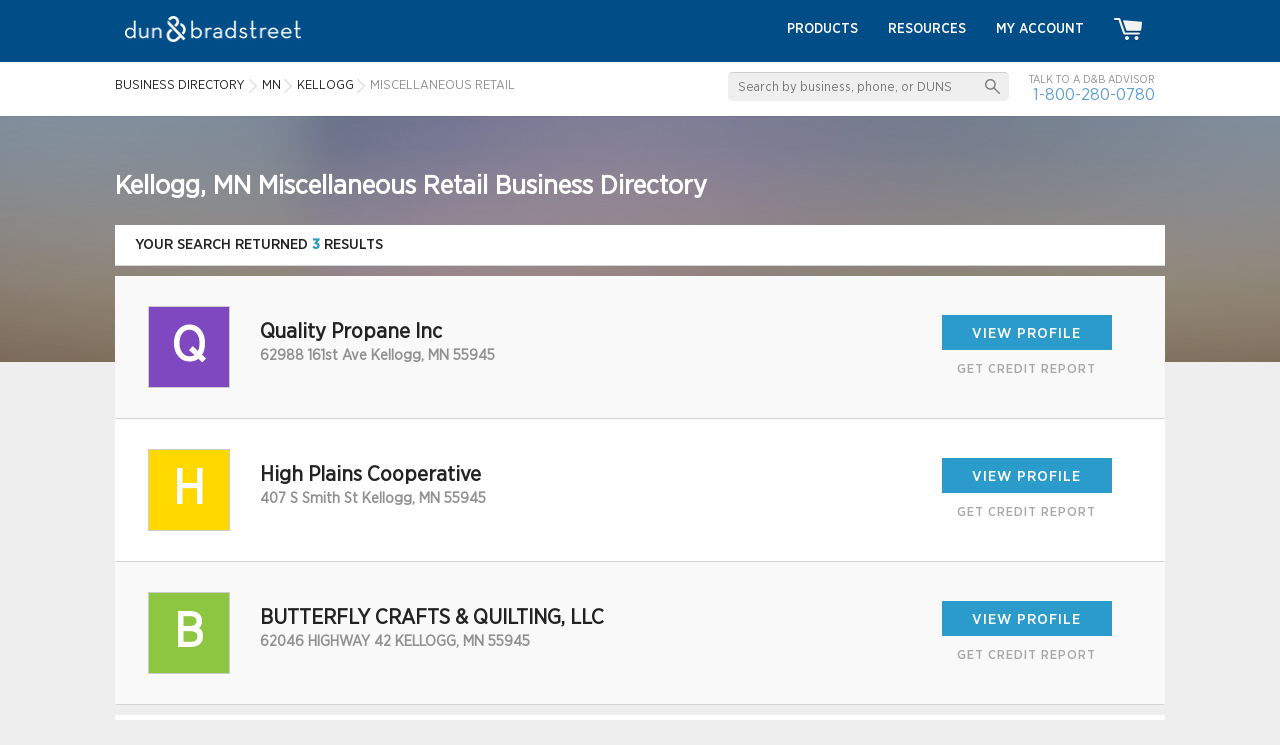

--- FILE ---
content_type: text/html; charset=UTF-8
request_url: https://www.dandb.com/businessdirectory/kellogg-minnesota-mn-miscellaneousretail-59.html
body_size: 7645
content:
<!DOCTYPE html>
<html>
<head>
                <title>KELLOGG, Minnesota Business Data - Miscellaneous Retail - Page 1</title>
        <meta name="keywords" content="Miscellaneous Retail, KELLOGG, Minnesota, business directory, company information, duns number, business information, business profile">
        <meta name="description" content="Perform Miscellaneous Retail business research in Minnesota. Take advantage of company listings at DandB.com to find the right company to partner with.">
                
    <link href="/credrev/images/icons/apple-touch-icon-57.png" rel="apple-touch-icon" type="image/png">
<link href="/credrev/images/icons/apple-touch-icon-76.png" rel="apple-touch-icon" sizes="76x76" type="image/png">
<link href="/credrev/images/icons/apple-touch-icon-120.png" rel="apple-touch-icon" sizes="120x120" type="image/png">
<link href="/credrev/images/icons/apple-touch-icon-152.png" rel="apple-touch-icon" sizes="152x152" type="image/png">
<link href="/credrev/images/icons/apple-touch-icon-180.png" rel="apple-touch-icon" sizes="180x180" type="image/png">
<link href="/credrev/images/icons/favicon-16.png" rel="icon" type="image/png">
<link href="/credrev/images/icons/favicon.ico" rel="icon" type="image/x-icon">    <meta http-equiv="Content-Type" content="text/html; charset=UTF-8">
    <meta name="viewport" content="width=device-width,initial-scale=1">

    <script src="//ajax.googleapis.com/ajax/libs/jquery/1.11.1/jquery.min.js"></script>
    <script type="text/javascript" src="https://api.tiles.mapbox.com/mapbox.js/v1.6.4/mapbox.js"></script>
    <script type="text/javascript" src="https://maps.googleapis.com/maps/api/js?v=3.exp&key=AIzaSyDGMc-im_fnKmF92t-gOXJdSOEvMIxhfNI"></script>
    <link media="all" type="text/css" href="/credrev/css/results.css" rel="stylesheet" />
<link media="all" type="text/css" href="/credrev/css/search.css" rel="stylesheet" />
<link media="all" type="text/css" href="/credrev/css/yext.css" rel="stylesheet" />
    <link href="https://b1-assets.dandb.com/credrev/css/builds/b06a3ad7293c31bbdc99f1fe738994853198314204.css" rel="stylesheet">


    <script>
    (function(i,s,o,g,r,a,m){i['GoogleAnalyticsObject']=r;i[r]=i[r]||function(){
        (i[r].q=i[r].q||[]).push(arguments)},i[r].l=1*new Date();a=s.createElement(o),
        m=s.getElementsByTagName(o)[0];a.async=1;a.src=g;m.parentNode.insertBefore(a,m)
    })(window,document,'script','//www.google-analytics.com/analytics.js','ga');

    ga('create', 'UA-19892859-3', 'auto');
    ga('send', 'pageview');

</script>    <script src="https://www.google.com/recaptcha/api.js?onload=onloadCallback&render=6Leo85kUAAAAABjCN2gFAUszGtvcltTDnBordrDg"></script>
<script type="text/javascript">
    var onloadCallback = function() {
        grecaptcha.ready(function () {
            grecaptcha.execute('6Leo85kUAAAAABjCN2gFAUszGtvcltTDnBordrDg', {action: 'search'});
        });
    };

    function initSearch(params) {
        $(params.submit_button_selector).click(function(event) {
            event.preventDefault();
            if ($.trim($(params.keyword_input_selector).val()) == '') {
                return false;
            } else {
                grecaptcha.ready(function() {
                    grecaptcha.execute(params.recaptcha_site_key, {action: params.recaptcha_action}).then(function(token) {
                        $(params.recaptcha_input_selector).val(token);
                        $(params.search_form_selector).submit();
                    });
                });
            }
        });

        $(params.keyword_input_selector).keydown(function(event) {
            if (event.which === 13) {
                $(params.submit_button_selector).trigger('click');
            }
        });
    }
</script>
<style>
    .grecaptcha-badge {
        display:none;
    }
</style>

                              <script>!function(a){var e="https://s.go-mpulse.net/boomerang/",t="addEventListener";if("False"=="True")a.BOOMR_config=a.BOOMR_config||{},a.BOOMR_config.PageParams=a.BOOMR_config.PageParams||{},a.BOOMR_config.PageParams.pci=!0,e="https://s2.go-mpulse.net/boomerang/";if(window.BOOMR_API_key="PZKYJ-3U45G-622LE-RZJRK-7UP4H",function(){function n(e){a.BOOMR_onload=e&&e.timeStamp||(new Date).getTime()}if(!a.BOOMR||!a.BOOMR.version&&!a.BOOMR.snippetExecuted){a.BOOMR=a.BOOMR||{},a.BOOMR.snippetExecuted=!0;var i,_,o,r=document.createElement("iframe");if(a[t])a[t]("load",n,!1);else if(a.attachEvent)a.attachEvent("onload",n);r.src="javascript:void(0)",r.title="",r.role="presentation",(r.frameElement||r).style.cssText="width:0;height:0;border:0;display:none;",o=document.getElementsByTagName("script")[0],o.parentNode.insertBefore(r,o);try{_=r.contentWindow.document}catch(O){i=document.domain,r.src="javascript:var d=document.open();d.domain='"+i+"';void(0);",_=r.contentWindow.document}_.open()._l=function(){var a=this.createElement("script");if(i)this.domain=i;a.id="boomr-if-as",a.src=e+"PZKYJ-3U45G-622LE-RZJRK-7UP4H",BOOMR_lstart=(new Date).getTime(),this.body.appendChild(a)},_.write("<bo"+'dy onload="document._l();">'),_.close()}}(),"".length>0)if(a&&"performance"in a&&a.performance&&"function"==typeof a.performance.setResourceTimingBufferSize)a.performance.setResourceTimingBufferSize();!function(){if(BOOMR=a.BOOMR||{},BOOMR.plugins=BOOMR.plugins||{},!BOOMR.plugins.AK){var e=""=="true"?1:0,t="",n="cloo62ix2kbbg2lvqjlq-f-578d3b1f4-clientnsv4-s.akamaihd.net",i="false"=="true"?2:1,_={"ak.v":"39","ak.cp":"1290019","ak.ai":parseInt("774014",10),"ak.ol":"0","ak.cr":10,"ak.ipv":4,"ak.proto":"h2","ak.rid":"ee27e2b","ak.r":47358,"ak.a2":e,"ak.m":"a","ak.n":"essl","ak.bpcip":"18.220.239.0","ak.cport":46522,"ak.gh":"23.208.24.239","ak.quicv":"","ak.tlsv":"tls1.3","ak.0rtt":"","ak.0rtt.ed":"","ak.csrc":"-","ak.acc":"","ak.t":"1769308759","ak.ak":"hOBiQwZUYzCg5VSAfCLimQ==SYGlY6tQS08xoXbuUoe0gpi+Va82zN6chox6iEfqXmnj/L8YekGH+l0xM+205CiEv3zkDBSW7hUSarkwJ/P0WiqDixlgt6u5h3OxopF9+6ZazNtkakA866/lXZp8Wf6eJdMNGn7hZ1vug2R1CGvxaEQGlhxawXWYM1sc6+k+ZgX2FXbc+pm2RZib0yNR3PZXyKwdhZ07uOn7Ly6A/QzkoB4G8TM5jrA4naEac2qtj3o6QcJsGtOq2iyJ8am4Z1EF65bv2zcazPdtZLh9H7lLPKctFb9UrhgatF911c/uJFzIR8WJH1LavHg9iwcHmUI3N7GyIM2Nwn7k3fAhCAgQEeQ/lVdavEVFez7s3+dkXBnm3BLHNWUx3ab55GFHGXv/5DD73jY8nWByMuJQRfEHOBiRze2UoRoh7V9uD8dsE0k=","ak.pv":"8","ak.dpoabenc":"","ak.tf":i};if(""!==t)_["ak.ruds"]=t;var o={i:!1,av:function(e){var t="http.initiator";if(e&&(!e[t]||"spa_hard"===e[t]))_["ak.feo"]=void 0!==a.aFeoApplied?1:0,BOOMR.addVar(_)},rv:function(){var a=["ak.bpcip","ak.cport","ak.cr","ak.csrc","ak.gh","ak.ipv","ak.m","ak.n","ak.ol","ak.proto","ak.quicv","ak.tlsv","ak.0rtt","ak.0rtt.ed","ak.r","ak.acc","ak.t","ak.tf"];BOOMR.removeVar(a)}};BOOMR.plugins.AK={akVars:_,akDNSPreFetchDomain:n,init:function(){if(!o.i){var a=BOOMR.subscribe;a("before_beacon",o.av,null,null),a("onbeacon",o.rv,null,null),o.i=!0}return this},is_complete:function(){return!0}}}}()}(window);</script></head>
<body>
    <div id="all_content_no_footer">

    
    <!-- Start layouts/partials/header -->
<header>
    <div class="wrapper">
        <a href="/" class="logo"><img src="https://b2-assets.dandb.com/credrev/images/logos/db-wordmark-white-179x26.png?v=69758257bce39" alt="Home" height="26" width="176" /></a>
        <a href="#" class="toggleMenu"></a>
        <ul class="nav menu">
            <li><a href="/businessdirectory/products/">Products</a></li>
            <li><a href="/smallbusiness/">Resources</a></li>

            
                <li><a href="https://dashboard.dnb.com/login">My Account</a></li>

            
            <li><a href="/product/ecomm/productPurchase?view=false"><img src="https://b3-assets.dandb.com/credrev/images/header/cart_icon.png?v=69758257bce7e" alt=""></a></li>
        </ul>
    </div>
    <section class="toprow">
        <div class="wrapper">
            <div class="search_sec">
                <form id="search_top" action="/businessdirectory/search" method="POST">
                    <fieldset>
                        <input id="search_top_keyword" name="keyword" type="text" value="" placeholder="Search by business, phone, or DUNS" />
                        <input id="search_top_submit" type="submit" value="" />
                        <input id="search_top_recaptcha" type="hidden" value="" name="g-recaptcha-response" />
                    </fieldset>
                </form>
                <script>
                    $(document).ready(function() {
                        initSearch({
                            "submit_button_selector": "#search_top_submit",
                            "keyword_input_selector": "#search_top_keyword",
                            "recaptcha_input_selector": "#search_top_recaptcha",
                            "recaptcha_site_key": "6Leo85kUAAAAABjCN2gFAUszGtvcltTDnBordrDg",
                            "recaptcha_action": "search_top",
                            "search_form_selector": "#search_top"
                        });
                    });
                </script>
                <span>Talk to a D&amp;B Advisor <br>
                <a href="tel:1-800-280-0780">1-800-280-0780</a> </span>
            </div>
            <ol vocab="http://schema.org/" typeof="BreadcrumbList">
    <li property="itemListElement" typeof="ListItem">
        <a property="item" typeof="WebPage"
           href="/businessdirectory/">
            <span property="name">Business Directory</span></a>
        <meta property="position" content="1">
    </li>
        <li property="itemListElement" typeof="ListItem" class="ellipsis" style="max-width:300px;">
                            <a property="item" typeof="WebPage" href="/businessdirectory/minnesota.html"><span property="name">MN</span></a>
                    <meta property="position" content="2">
                                    </li>
            <li property="itemListElement" typeof="ListItem" class="ellipsis" style="max-width:330px;">
                            <a property="item" typeof="WebPage" href="/businessdirectory/kellogg-minnesota-mn.html"><span property="name">KELLOGG</span></a>
                    <meta property="position" content="3">
                                    </li>
            <li property="itemListElement" typeof="ListItem" class="ellipsis" style="max-width:360px;">
                            Miscellaneous Retail
                                    </li>
    </ol>
        </div>
    </section>
</header>
<!-- End layouts/partials/header -->    <section class="body_cntr">

  <div class="yext_overlay" id="data_overlay">
    <div class="positioner">
        <div class="yext_overlay_inner">
            <i class="yext_close">
                <img src="https://b3-assets.dandb.com/credrev/images/layout/overlay-close-X.png?v=69758257b41ca" />
            </i>
            <div class="header">

            </div>
            <div class="yext_content">
                <img class="loading" src="https://b2-assets.dandb.com/credrev/images/profile/ajaxLoader.gif?v=69758257b41d4" />
                <div class="data">

                </div>
                <div class="disclaimer" style="display:none;">

                </div>
            </div>
        </div>
    </div>
</div>
  <div class="wrapper">
    <h1>Kellogg, MN Miscellaneous Retail Business Directory</h1>
    <div class="paging">
  <span>
            your search returned <b>3</b> results      </span>
  <ul>
      </ul>
</div><!-- end the paging div -->
    <div class="result_sec">
                    <a class="row" href="/businessdirectory/hp/foodinc-waterbury-ky-226634916.html" style="position:absolute;left:-9999999px;">
                <div class="left_info">
                    <figure>
                        <div class="generated_logo">
                            <div class="logo_box" style="background-color:#8dc641">V</div>
                        </div>
                    </figure>
                    <div class="detail">
                        <h3>
                            <div>VOLUBILIS FOOD INC.</div>
                            <span class="badge platinum"></span>
                        </h3>
                        <span>407 BROOKSIDE RD  WATERBURY, CT 06708</span>
                    </div>
                </div>
                <div class="btn_box">
                    <div class="btn">view profile</div>
                    <form class="get_credit_report_form" action="/business-information-report/">
                        <input type="hidden" name="business_name" value="FOOD INC.">
                        <input type="hidden" name="business_street" value="407 BROOKSIDE RD">
                        <input type="hidden" name="business_city" value="WATERBURY">
                        <input type="hidden" name="business_state" value="KY">
                        <input type="hidden" name="Encrypted_Duns_Number" value="5uVle6Y%2FG6PfHlX7nePkhg%3D%3D">
                        <input type="hidden" name="country_code" value="US">
                        <input type="hidden" name="country_name" value="United States of America">
                        <span class="get_credit_report_link">get credit report</span>
                    </form>
                </div>
            </a>

            <a class="row" href="/businessdirectory/qualitypropaneinc-kellogg-mn-22110291.html" data-rank="1">
        <div class="left_info">
            <figure>
                                    <div class='generated_logo'><div class='logo_box' style='background-color:#7f48c0'>Q</div></div>
                            </figure>
            <div class="detail">
                <h3>
                    <div>
                        Quality Propane Inc

                                            </div>
                </h3>
                <span>62988 161st Ave  Kellogg, MN 55945</span>

                
                            </div>
        </div>
                <div class="btn_box">
            <div class="btn">view profile</div>
            <form class="get_credit_report_form" action="/business-information-report/">
                <input type="hidden" name="business_name" value="Quality Propane Inc" />
                <input type="hidden" name="business_street" value="62988 161st Ave" />
                <input type="hidden" name="business_city" value="Kellogg" />
                <input type="hidden" name="business_state" value="MN" />
                <input type="hidden" name="Encrypted_Duns_Number" value="bY0hPzd7wZijOCWCRHeXKw==" />
                <input type="hidden" name="country_code" value="US" />
                <input type="hidden" name="country_name" value="United States of America" />
                <span class="get_credit_report_link">get credit report</span>
            </form>
        </div>
      </a>
            <a class="row" href="/businessdirectory/highplainscooperative-kellogg-mn-27466770.html" data-rank="2">
        <div class="left_info">
            <figure>
                                    <div class='generated_logo'><div class='logo_box' style='background-color:#ffd800'>H</div></div>
                            </figure>
            <div class="detail">
                <h3>
                    <div>
                        High Plains Cooperative

                                            </div>
                </h3>
                <span>407 S Smith St  Kellogg, MN 55945</span>

                
                            </div>
        </div>
                <div class="btn_box">
            <div class="btn">view profile</div>
            <form class="get_credit_report_form" action="/business-information-report/">
                <input type="hidden" name="business_name" value="High Plains Cooperative" />
                <input type="hidden" name="business_street" value="407 S Smith St" />
                <input type="hidden" name="business_city" value="Kellogg" />
                <input type="hidden" name="business_state" value="MN" />
                <input type="hidden" name="Encrypted_Duns_Number" value="qlhrc79MWn7TSDgBJFRNMQ==" />
                <input type="hidden" name="country_code" value="US" />
                <input type="hidden" name="country_name" value="United States of America" />
                <span class="get_credit_report_link">get credit report</span>
            </form>
        </div>
      </a>
            <a class="row" href="/businessdirectory/butterflycraftsquiltingllc-kellogg-mn-3735127.html" data-rank="3">
        <div class="left_info">
            <figure>
                                    <div class='generated_logo'><div class='logo_box' style='background-color:#8dc641'>B</div></div>
                            </figure>
            <div class="detail">
                <h3>
                    <div>
                        BUTTERFLY CRAFTS &amp; QUILTING, LLC

                                            </div>
                </h3>
                <span>62046 HIGHWAY 42  KELLOGG, MN 55945</span>

                
                            </div>
        </div>
                <div class="btn_box">
            <div class="btn">view profile</div>
            <form class="get_credit_report_form" action="/business-information-report/">
                <input type="hidden" name="business_name" value="BUTTERFLY CRAFTS &amp; QUILTING, LLC" />
                <input type="hidden" name="business_street" value="62046 HIGHWAY 42" />
                <input type="hidden" name="business_city" value="KELLOGG" />
                <input type="hidden" name="business_state" value="MN" />
                <input type="hidden" name="Encrypted_Duns_Number" value="SvimwnhIRl+P2hw0sGkM3A==" />
                <input type="hidden" name="country_code" value="US" />
                <input type="hidden" name="country_name" value="United States of America" />
                <span class="get_credit_report_link">get credit report</span>
            </form>
        </div>
      </a>
          </div>
    <div class="paging">
  <span>
            your search returned <b>3</b> results      </span>
  <ul>
      </ul>
</div><!-- end the paging div -->  </div>
</section>

<div class="background_block"></div>

<script>
    $(document).ready(function() {
        //tracking pixel for yext
        var yextIds = '';

        if(yextIds) {
            var query = '';//get the search query keyword
            var queryLocation = encodeURIComponent('n/a');//location of the search (city/state, or lat/lng)?
            var yextRanks = '';

            var trackingUrl = 'http://pl.yext.com/plpixel?pid=MxVo7Tz7nt&ids=' + yextIds + '&source=serp&action=impression&query=' + query + '&querylocation=' + queryLocation + '&rank=' + yextRanks;
            console.log(yextIds, yextRanks, trackingUrl);
            var img = document.createElement('img');
            img.setAttribute('src', trackingUrl);
            img.setAttribute('width', '1');
            img.setAttribute('height', '1');
            $('.body_cntr').append(img);
        }

        $("body").on('click', '.yext_icon.deals', function(e) {
            var url = $(this).attr('href');
            if(url) {
                e.preventDefault();
                e.stopImmediatePropagation();
                var redirectWindow = window.open(url, '_blank');
                redirectWindow.location;
            }
        });
        $("body").on('click', '.get_credit_report_link', function(e){
            e.preventDefault();
            e.stopImmediatePropagation();
            var form = $(this).parent('form'),
                link = form.attr('action'),
                selectedCompanyInfo = {
                    companyName        : encodeURIComponent(form.find('input[name="business_name"]').val()),
                    companyAddress     : encodeURIComponent(form.find('input[name="business_street"]').val()),
                    companyCity        : encodeURIComponent(form.find('input[name="business_city"]').val()),
                    companyState       : encodeURIComponent(form.find('input[name="business_state"]').val()),
                    companyCountryCode : encodeURIComponent(form.find('input[name="country_code"]').val()),
                    companyCountryName : encodeURIComponent(form.find('input[name="country_name"]').val()),
                    companyType        : "",
                    searchQuery        : encodeURIComponent(window.location.search.replace( "?", "" )),
                    companyEncryptedDunsNumber  : encodeURIComponent(form.find('input[name="Encrypted_Duns_Number"]').val())
                };

            setCompanyCookieAndRedirect(selectedCompanyInfo, link);
            return false;
        });

        if ($('.paging a').length) {
            $('.paging a').each(function(index, link) {
                $(link).on('click', function(event) {
                    event.preventDefault();
                    var url = $(this).prop('href');
                    var page = getParameterByName('page', url);
                    var keyword = getParameterByName('keyword', url);

                    if (keyword != '' && keyword != null) {
                        $('#search_top #search_top_keyword').val(keyword);
                        if ($('#search_top #search_top_page').length == 0) {
                            $('#search_top').append('<input type="hidden" id="search_top_page" name="page" value="' + page + '" />');
                        } else {
                            $('#search_top #search_top_page').val(page);
                        }

                        $('#search_top #search_top_submit').trigger('click');
                    } else {
                        location.href = url;
                    }
                });
            });
        }
    });

    function setCompanyCookieAndRedirect(selectedCompanyInfo, nextLocation)
    {
        document.cookie = "selectedCompany=" + JSON.stringify(selectedCompanyInfo) + ';path=/;';

        window.location = nextLocation;
    }
</script>

    </div>
    <div id="footer_content">
    <div id="badge_section">
        <div class="wrapper">
            <ul>
                                <li id="norton">
                    <a id="norton_badge" href="#">
                        <img src="https://b1-assets.dandb.com/credrev/images/layout/norton-secured-seal.png?v=69758257bceee" alt="Norton Secured Seal" height="189" width="102" />
                    </a>
                </li>
                <li id="bbb">
                    <a id="bbb_badge" href="//www.bbb.org/sanjose/business-reviews/business-credit-builder/dun-and-bradstreet-credibility-in-malibu-ca-100098818#bbbseal">
                        <img src="//seal-sanjose.bbb.org/logo/ruhzbum/dun-and-bradstreet-credibility-100098818.png" alt="Dun &amp; Bradstreet, Business Credit Builder, Malibu, CA" />
                    </a>
                </li>
                <li id="verified_badge_resize">
                    <a href="/verified/business/579770797" target="_blank">
                        <img src="https://b1-assets.dandb.com/credrev/images/profile/verified_logo_mark.png?v=69758257bcef7" alt="VERIFIED" height="50" width="57" />
                    </a>
                </li>
            </ul>
        </div>
    </div>
    <div id="contact_section">
        <div class="wrapper">
            <span><img src="https://b3-assets.dandb.com/credrev/images/footer/chat_icon.png?v=69758257bcefd" alt="Chat With Us Live" height="35" width="35">Call <small><a href="tel:18002800780">1.800.280.0780</a></small> to speak with a D&amp;B Advisor Today!</span>
        </div>
    </div>
    <div id="btm_section">
        <div class="wrapper">
            <ul class="btm_list">
                <li>
                    <ul>
                        <li><h5>Customer Resources</h5></li>
                        <li><a href="/businessdirectory/products/">Products</a></li>
                        <li><a href="http://www.dandbeducation.com">Education Center</a></li>
                        <li><a href="/smallbusiness/">Business Articles &amp; Insights</a></li>
                        <li><a href="/glossary/">Glossary</a></li>
                        <li><a href="/contact-us/">Contact Us</a></li>
                        <li><a href="https://support.dandb.com/home" target="_blank">Customer Support</a></li>
                        <li><a href="/communication-preferences/">Communication Preferences</a></li>
                        <li><a href="/dunsnumberlookup/">Search for D&amp;B D-U-N-S</a></li>
                    </ul>
                </li>
                <li>
                    <ul>
                        <li><h5>Our Company</h5></li>
                        <li><a href="/about-us/">About Us</a></li>
                        <li><a href="/company-history/">Company History</a></li>
                        <li><a href="/business-credit-history/">Business Credit History</a></li>
                        <li><a href="http://www.dnb.com/company/careers.html">Careers</a></li>
                        <li><a href="/press-releases/">Press Releases</a></li>
                        <li><a href="/in-the-news/">News</a></li>
                        <li><a href="/success-stories/">Success Stories</a></li>
                        <li><a href="http://www.hoovers.com/">Hoovers</a></li>
                    </ul>
                </li>
                <li>
                    <ul>
                        <li><h5>Our Network</h5></li>
                        <li><a href="/business-partners/">Partners</a></li>
                        <li><a href="/affiliate/">Affiliates</a></li>
                        <li><a href="https://blog.dandb.com/" target="_blank">Blog</a></li>
                        <li><a href="http://accesstocapital.com/" target="_blank">Access to Capital</a></li>
                        <li><a href="http://egi.dandbcontent.com/entrepreneurial-growth-initiative/">Entrepreneurial Initiative</a></li>
                        <li><a href="/international/">D&amp;B International</a></li>
                        <li><a href="https://www.dandb.com/supplier/" target="_blank">SupplierEdge</a></li>
                    </ul>
                </li>
                <li class="last">
                    <ul>
                        <li><h5>Site Links</h5></li>
                        <li><a href="/businessdirectory/">Business Directory</a></li>
                        <li><a href="/site-map/">Site Map</a></li>
                        <li><a href="http://www.dnb.ca/pipeda-information-provider.html">PIPEDA</a></li>
                        <li><a href="/privacy-policy/">Privacy Policy</a></li>
                        <li><a href="/terms-service/">Website Terms of Service</a></li>
                        <li><a href="/terms-service-phoenix/">Product License Agreement</a></li>
                    </ul>
                </li>
            </ul>
        </div>
    </div>
    <div id="footer_section">
        <div class="wrapper">
            <p>&copy; Dun &amp; Bradstreet, Inc. 2026. All rights reserved.</p>
            <ul class="social">
                <li class="first"><a href="https://www.facebook.com/DnBb2b/" target="_blank"><img src="https://b3-assets.dandb.com/credrev/images/footer/social_icon1.png?v=69758257bcfe6" alt="Facebook Link" height="23" width="23" /></a></li>
                <li><a href="https://twitter.com/DnBb2b" target="_blank"><img src="https://b3-assets.dandb.com/credrev/images/footer/social_icon2.png?v=69758257bcfee" alt="Twitter Link" height="23" width="23" /></a></li>
                <li><a href="https://plus.google.com/+DandB" target="_blank"><img src="https://b3-assets.dandb.com/credrev/images/footer/social_icon3.png?v=69758257bcff5" alt="Google+ Link" height="23" width="23" /></a></li>
                <li><a href="https://www.linkedin.com/groups/64959" target="_blank"><img src="https://b3-assets.dandb.com/credrev/images/footer/social_icon4.png?v=69758257bcffc" alt="LinkedIn Link" height="23" width="23" /></a></li>
                <!--<li><a href="#" target="_blank"><img src="/credrev/images/footer/social_icon5.png" alt=" "></a></li>-->
            </ul>
            <p>This site is protected by reCAPTCHA and the Google
                <a href="https://policies.google.com/privacy">Privacy Policy</a> and
                <a href="https://policies.google.com/terms">Terms of Service</a> apply.</p>
        </div>
    </div>
</div><!-- footer_content -->

<!--UpSellit's Integration Tag-->
<script  type="text/javascript">
    usi_installed  =  0;  USI_installCode  =  function()  {  if  (usi_installed  ==  0)  {  usi_installed  =  1;  var  USI_headID  =  document.getElementsByTagName("head")[0]; var  USI_installID  =  document.createElement('script'); USI_installID.type  =  'text/javascript';  USI_installID.src  =  '//www.upsellit.com/active/nonexistant.jsp'; USI_headID.appendChild(USI_installID);  }  };  if (typeof(document.readyState)  !=  "undefined"  &&  document.readyState ===  "complete")  {  USI_installCode();  }  else  if (window.addEventListener){ window.addEventListener('load', USI_installCode,  true);  }  else  if  (window.attachEvent) {  window.attachEvent('onload', USI_installCode);  }  else  {  USI_installCode();  }  setTimeout("USI_installCode()",  10000);
</script>

<!--UpSellit's Tracking Pixel-->
<script  type="text/javascript">
    var  USI_headID  = document.getElementsByTagName("head")[0];var  USI_dynScript  = document.createElement("script");USI_dynScript.setAttribute('type','text/javascript');USI_dynScript.src = '//www.upsellit.com/active/nonexistant_pixel.jsp';USI_headID.appendChild(USI_dynScript);
</script>

            
    
    <script src="https://b1-assets.dandb.com/credrev/js/builds/d5df024e09fd566c4e07ad5bee9a1f2f17600391185.js"></script>


        <script src="https://b1-assets.dandb.com/credrev/js/builds/7ca5242c9b7f5a4c0cd461eb9342c5031599157102.js"></script>
    <script>
        $(document).ready(function() {
            Core.register('YextOverlay', YextOverlay, {
                url: 'http://pl.yext.com/plpixel?pid=MxVo7Tz7nt'
            });
            Core.startAll();
        });
    </script>
</body>
</html>

--- FILE ---
content_type: text/html; charset=utf-8
request_url: https://www.google.com/recaptcha/api2/anchor?ar=1&k=6Leo85kUAAAAABjCN2gFAUszGtvcltTDnBordrDg&co=aHR0cHM6Ly93d3cuZGFuZGIuY29tOjQ0Mw..&hl=en&v=PoyoqOPhxBO7pBk68S4YbpHZ&size=invisible&anchor-ms=20000&execute-ms=30000&cb=iql6fk3q1quc
body_size: 48659
content:
<!DOCTYPE HTML><html dir="ltr" lang="en"><head><meta http-equiv="Content-Type" content="text/html; charset=UTF-8">
<meta http-equiv="X-UA-Compatible" content="IE=edge">
<title>reCAPTCHA</title>
<style type="text/css">
/* cyrillic-ext */
@font-face {
  font-family: 'Roboto';
  font-style: normal;
  font-weight: 400;
  font-stretch: 100%;
  src: url(//fonts.gstatic.com/s/roboto/v48/KFO7CnqEu92Fr1ME7kSn66aGLdTylUAMa3GUBHMdazTgWw.woff2) format('woff2');
  unicode-range: U+0460-052F, U+1C80-1C8A, U+20B4, U+2DE0-2DFF, U+A640-A69F, U+FE2E-FE2F;
}
/* cyrillic */
@font-face {
  font-family: 'Roboto';
  font-style: normal;
  font-weight: 400;
  font-stretch: 100%;
  src: url(//fonts.gstatic.com/s/roboto/v48/KFO7CnqEu92Fr1ME7kSn66aGLdTylUAMa3iUBHMdazTgWw.woff2) format('woff2');
  unicode-range: U+0301, U+0400-045F, U+0490-0491, U+04B0-04B1, U+2116;
}
/* greek-ext */
@font-face {
  font-family: 'Roboto';
  font-style: normal;
  font-weight: 400;
  font-stretch: 100%;
  src: url(//fonts.gstatic.com/s/roboto/v48/KFO7CnqEu92Fr1ME7kSn66aGLdTylUAMa3CUBHMdazTgWw.woff2) format('woff2');
  unicode-range: U+1F00-1FFF;
}
/* greek */
@font-face {
  font-family: 'Roboto';
  font-style: normal;
  font-weight: 400;
  font-stretch: 100%;
  src: url(//fonts.gstatic.com/s/roboto/v48/KFO7CnqEu92Fr1ME7kSn66aGLdTylUAMa3-UBHMdazTgWw.woff2) format('woff2');
  unicode-range: U+0370-0377, U+037A-037F, U+0384-038A, U+038C, U+038E-03A1, U+03A3-03FF;
}
/* math */
@font-face {
  font-family: 'Roboto';
  font-style: normal;
  font-weight: 400;
  font-stretch: 100%;
  src: url(//fonts.gstatic.com/s/roboto/v48/KFO7CnqEu92Fr1ME7kSn66aGLdTylUAMawCUBHMdazTgWw.woff2) format('woff2');
  unicode-range: U+0302-0303, U+0305, U+0307-0308, U+0310, U+0312, U+0315, U+031A, U+0326-0327, U+032C, U+032F-0330, U+0332-0333, U+0338, U+033A, U+0346, U+034D, U+0391-03A1, U+03A3-03A9, U+03B1-03C9, U+03D1, U+03D5-03D6, U+03F0-03F1, U+03F4-03F5, U+2016-2017, U+2034-2038, U+203C, U+2040, U+2043, U+2047, U+2050, U+2057, U+205F, U+2070-2071, U+2074-208E, U+2090-209C, U+20D0-20DC, U+20E1, U+20E5-20EF, U+2100-2112, U+2114-2115, U+2117-2121, U+2123-214F, U+2190, U+2192, U+2194-21AE, U+21B0-21E5, U+21F1-21F2, U+21F4-2211, U+2213-2214, U+2216-22FF, U+2308-230B, U+2310, U+2319, U+231C-2321, U+2336-237A, U+237C, U+2395, U+239B-23B7, U+23D0, U+23DC-23E1, U+2474-2475, U+25AF, U+25B3, U+25B7, U+25BD, U+25C1, U+25CA, U+25CC, U+25FB, U+266D-266F, U+27C0-27FF, U+2900-2AFF, U+2B0E-2B11, U+2B30-2B4C, U+2BFE, U+3030, U+FF5B, U+FF5D, U+1D400-1D7FF, U+1EE00-1EEFF;
}
/* symbols */
@font-face {
  font-family: 'Roboto';
  font-style: normal;
  font-weight: 400;
  font-stretch: 100%;
  src: url(//fonts.gstatic.com/s/roboto/v48/KFO7CnqEu92Fr1ME7kSn66aGLdTylUAMaxKUBHMdazTgWw.woff2) format('woff2');
  unicode-range: U+0001-000C, U+000E-001F, U+007F-009F, U+20DD-20E0, U+20E2-20E4, U+2150-218F, U+2190, U+2192, U+2194-2199, U+21AF, U+21E6-21F0, U+21F3, U+2218-2219, U+2299, U+22C4-22C6, U+2300-243F, U+2440-244A, U+2460-24FF, U+25A0-27BF, U+2800-28FF, U+2921-2922, U+2981, U+29BF, U+29EB, U+2B00-2BFF, U+4DC0-4DFF, U+FFF9-FFFB, U+10140-1018E, U+10190-1019C, U+101A0, U+101D0-101FD, U+102E0-102FB, U+10E60-10E7E, U+1D2C0-1D2D3, U+1D2E0-1D37F, U+1F000-1F0FF, U+1F100-1F1AD, U+1F1E6-1F1FF, U+1F30D-1F30F, U+1F315, U+1F31C, U+1F31E, U+1F320-1F32C, U+1F336, U+1F378, U+1F37D, U+1F382, U+1F393-1F39F, U+1F3A7-1F3A8, U+1F3AC-1F3AF, U+1F3C2, U+1F3C4-1F3C6, U+1F3CA-1F3CE, U+1F3D4-1F3E0, U+1F3ED, U+1F3F1-1F3F3, U+1F3F5-1F3F7, U+1F408, U+1F415, U+1F41F, U+1F426, U+1F43F, U+1F441-1F442, U+1F444, U+1F446-1F449, U+1F44C-1F44E, U+1F453, U+1F46A, U+1F47D, U+1F4A3, U+1F4B0, U+1F4B3, U+1F4B9, U+1F4BB, U+1F4BF, U+1F4C8-1F4CB, U+1F4D6, U+1F4DA, U+1F4DF, U+1F4E3-1F4E6, U+1F4EA-1F4ED, U+1F4F7, U+1F4F9-1F4FB, U+1F4FD-1F4FE, U+1F503, U+1F507-1F50B, U+1F50D, U+1F512-1F513, U+1F53E-1F54A, U+1F54F-1F5FA, U+1F610, U+1F650-1F67F, U+1F687, U+1F68D, U+1F691, U+1F694, U+1F698, U+1F6AD, U+1F6B2, U+1F6B9-1F6BA, U+1F6BC, U+1F6C6-1F6CF, U+1F6D3-1F6D7, U+1F6E0-1F6EA, U+1F6F0-1F6F3, U+1F6F7-1F6FC, U+1F700-1F7FF, U+1F800-1F80B, U+1F810-1F847, U+1F850-1F859, U+1F860-1F887, U+1F890-1F8AD, U+1F8B0-1F8BB, U+1F8C0-1F8C1, U+1F900-1F90B, U+1F93B, U+1F946, U+1F984, U+1F996, U+1F9E9, U+1FA00-1FA6F, U+1FA70-1FA7C, U+1FA80-1FA89, U+1FA8F-1FAC6, U+1FACE-1FADC, U+1FADF-1FAE9, U+1FAF0-1FAF8, U+1FB00-1FBFF;
}
/* vietnamese */
@font-face {
  font-family: 'Roboto';
  font-style: normal;
  font-weight: 400;
  font-stretch: 100%;
  src: url(//fonts.gstatic.com/s/roboto/v48/KFO7CnqEu92Fr1ME7kSn66aGLdTylUAMa3OUBHMdazTgWw.woff2) format('woff2');
  unicode-range: U+0102-0103, U+0110-0111, U+0128-0129, U+0168-0169, U+01A0-01A1, U+01AF-01B0, U+0300-0301, U+0303-0304, U+0308-0309, U+0323, U+0329, U+1EA0-1EF9, U+20AB;
}
/* latin-ext */
@font-face {
  font-family: 'Roboto';
  font-style: normal;
  font-weight: 400;
  font-stretch: 100%;
  src: url(//fonts.gstatic.com/s/roboto/v48/KFO7CnqEu92Fr1ME7kSn66aGLdTylUAMa3KUBHMdazTgWw.woff2) format('woff2');
  unicode-range: U+0100-02BA, U+02BD-02C5, U+02C7-02CC, U+02CE-02D7, U+02DD-02FF, U+0304, U+0308, U+0329, U+1D00-1DBF, U+1E00-1E9F, U+1EF2-1EFF, U+2020, U+20A0-20AB, U+20AD-20C0, U+2113, U+2C60-2C7F, U+A720-A7FF;
}
/* latin */
@font-face {
  font-family: 'Roboto';
  font-style: normal;
  font-weight: 400;
  font-stretch: 100%;
  src: url(//fonts.gstatic.com/s/roboto/v48/KFO7CnqEu92Fr1ME7kSn66aGLdTylUAMa3yUBHMdazQ.woff2) format('woff2');
  unicode-range: U+0000-00FF, U+0131, U+0152-0153, U+02BB-02BC, U+02C6, U+02DA, U+02DC, U+0304, U+0308, U+0329, U+2000-206F, U+20AC, U+2122, U+2191, U+2193, U+2212, U+2215, U+FEFF, U+FFFD;
}
/* cyrillic-ext */
@font-face {
  font-family: 'Roboto';
  font-style: normal;
  font-weight: 500;
  font-stretch: 100%;
  src: url(//fonts.gstatic.com/s/roboto/v48/KFO7CnqEu92Fr1ME7kSn66aGLdTylUAMa3GUBHMdazTgWw.woff2) format('woff2');
  unicode-range: U+0460-052F, U+1C80-1C8A, U+20B4, U+2DE0-2DFF, U+A640-A69F, U+FE2E-FE2F;
}
/* cyrillic */
@font-face {
  font-family: 'Roboto';
  font-style: normal;
  font-weight: 500;
  font-stretch: 100%;
  src: url(//fonts.gstatic.com/s/roboto/v48/KFO7CnqEu92Fr1ME7kSn66aGLdTylUAMa3iUBHMdazTgWw.woff2) format('woff2');
  unicode-range: U+0301, U+0400-045F, U+0490-0491, U+04B0-04B1, U+2116;
}
/* greek-ext */
@font-face {
  font-family: 'Roboto';
  font-style: normal;
  font-weight: 500;
  font-stretch: 100%;
  src: url(//fonts.gstatic.com/s/roboto/v48/KFO7CnqEu92Fr1ME7kSn66aGLdTylUAMa3CUBHMdazTgWw.woff2) format('woff2');
  unicode-range: U+1F00-1FFF;
}
/* greek */
@font-face {
  font-family: 'Roboto';
  font-style: normal;
  font-weight: 500;
  font-stretch: 100%;
  src: url(//fonts.gstatic.com/s/roboto/v48/KFO7CnqEu92Fr1ME7kSn66aGLdTylUAMa3-UBHMdazTgWw.woff2) format('woff2');
  unicode-range: U+0370-0377, U+037A-037F, U+0384-038A, U+038C, U+038E-03A1, U+03A3-03FF;
}
/* math */
@font-face {
  font-family: 'Roboto';
  font-style: normal;
  font-weight: 500;
  font-stretch: 100%;
  src: url(//fonts.gstatic.com/s/roboto/v48/KFO7CnqEu92Fr1ME7kSn66aGLdTylUAMawCUBHMdazTgWw.woff2) format('woff2');
  unicode-range: U+0302-0303, U+0305, U+0307-0308, U+0310, U+0312, U+0315, U+031A, U+0326-0327, U+032C, U+032F-0330, U+0332-0333, U+0338, U+033A, U+0346, U+034D, U+0391-03A1, U+03A3-03A9, U+03B1-03C9, U+03D1, U+03D5-03D6, U+03F0-03F1, U+03F4-03F5, U+2016-2017, U+2034-2038, U+203C, U+2040, U+2043, U+2047, U+2050, U+2057, U+205F, U+2070-2071, U+2074-208E, U+2090-209C, U+20D0-20DC, U+20E1, U+20E5-20EF, U+2100-2112, U+2114-2115, U+2117-2121, U+2123-214F, U+2190, U+2192, U+2194-21AE, U+21B0-21E5, U+21F1-21F2, U+21F4-2211, U+2213-2214, U+2216-22FF, U+2308-230B, U+2310, U+2319, U+231C-2321, U+2336-237A, U+237C, U+2395, U+239B-23B7, U+23D0, U+23DC-23E1, U+2474-2475, U+25AF, U+25B3, U+25B7, U+25BD, U+25C1, U+25CA, U+25CC, U+25FB, U+266D-266F, U+27C0-27FF, U+2900-2AFF, U+2B0E-2B11, U+2B30-2B4C, U+2BFE, U+3030, U+FF5B, U+FF5D, U+1D400-1D7FF, U+1EE00-1EEFF;
}
/* symbols */
@font-face {
  font-family: 'Roboto';
  font-style: normal;
  font-weight: 500;
  font-stretch: 100%;
  src: url(//fonts.gstatic.com/s/roboto/v48/KFO7CnqEu92Fr1ME7kSn66aGLdTylUAMaxKUBHMdazTgWw.woff2) format('woff2');
  unicode-range: U+0001-000C, U+000E-001F, U+007F-009F, U+20DD-20E0, U+20E2-20E4, U+2150-218F, U+2190, U+2192, U+2194-2199, U+21AF, U+21E6-21F0, U+21F3, U+2218-2219, U+2299, U+22C4-22C6, U+2300-243F, U+2440-244A, U+2460-24FF, U+25A0-27BF, U+2800-28FF, U+2921-2922, U+2981, U+29BF, U+29EB, U+2B00-2BFF, U+4DC0-4DFF, U+FFF9-FFFB, U+10140-1018E, U+10190-1019C, U+101A0, U+101D0-101FD, U+102E0-102FB, U+10E60-10E7E, U+1D2C0-1D2D3, U+1D2E0-1D37F, U+1F000-1F0FF, U+1F100-1F1AD, U+1F1E6-1F1FF, U+1F30D-1F30F, U+1F315, U+1F31C, U+1F31E, U+1F320-1F32C, U+1F336, U+1F378, U+1F37D, U+1F382, U+1F393-1F39F, U+1F3A7-1F3A8, U+1F3AC-1F3AF, U+1F3C2, U+1F3C4-1F3C6, U+1F3CA-1F3CE, U+1F3D4-1F3E0, U+1F3ED, U+1F3F1-1F3F3, U+1F3F5-1F3F7, U+1F408, U+1F415, U+1F41F, U+1F426, U+1F43F, U+1F441-1F442, U+1F444, U+1F446-1F449, U+1F44C-1F44E, U+1F453, U+1F46A, U+1F47D, U+1F4A3, U+1F4B0, U+1F4B3, U+1F4B9, U+1F4BB, U+1F4BF, U+1F4C8-1F4CB, U+1F4D6, U+1F4DA, U+1F4DF, U+1F4E3-1F4E6, U+1F4EA-1F4ED, U+1F4F7, U+1F4F9-1F4FB, U+1F4FD-1F4FE, U+1F503, U+1F507-1F50B, U+1F50D, U+1F512-1F513, U+1F53E-1F54A, U+1F54F-1F5FA, U+1F610, U+1F650-1F67F, U+1F687, U+1F68D, U+1F691, U+1F694, U+1F698, U+1F6AD, U+1F6B2, U+1F6B9-1F6BA, U+1F6BC, U+1F6C6-1F6CF, U+1F6D3-1F6D7, U+1F6E0-1F6EA, U+1F6F0-1F6F3, U+1F6F7-1F6FC, U+1F700-1F7FF, U+1F800-1F80B, U+1F810-1F847, U+1F850-1F859, U+1F860-1F887, U+1F890-1F8AD, U+1F8B0-1F8BB, U+1F8C0-1F8C1, U+1F900-1F90B, U+1F93B, U+1F946, U+1F984, U+1F996, U+1F9E9, U+1FA00-1FA6F, U+1FA70-1FA7C, U+1FA80-1FA89, U+1FA8F-1FAC6, U+1FACE-1FADC, U+1FADF-1FAE9, U+1FAF0-1FAF8, U+1FB00-1FBFF;
}
/* vietnamese */
@font-face {
  font-family: 'Roboto';
  font-style: normal;
  font-weight: 500;
  font-stretch: 100%;
  src: url(//fonts.gstatic.com/s/roboto/v48/KFO7CnqEu92Fr1ME7kSn66aGLdTylUAMa3OUBHMdazTgWw.woff2) format('woff2');
  unicode-range: U+0102-0103, U+0110-0111, U+0128-0129, U+0168-0169, U+01A0-01A1, U+01AF-01B0, U+0300-0301, U+0303-0304, U+0308-0309, U+0323, U+0329, U+1EA0-1EF9, U+20AB;
}
/* latin-ext */
@font-face {
  font-family: 'Roboto';
  font-style: normal;
  font-weight: 500;
  font-stretch: 100%;
  src: url(//fonts.gstatic.com/s/roboto/v48/KFO7CnqEu92Fr1ME7kSn66aGLdTylUAMa3KUBHMdazTgWw.woff2) format('woff2');
  unicode-range: U+0100-02BA, U+02BD-02C5, U+02C7-02CC, U+02CE-02D7, U+02DD-02FF, U+0304, U+0308, U+0329, U+1D00-1DBF, U+1E00-1E9F, U+1EF2-1EFF, U+2020, U+20A0-20AB, U+20AD-20C0, U+2113, U+2C60-2C7F, U+A720-A7FF;
}
/* latin */
@font-face {
  font-family: 'Roboto';
  font-style: normal;
  font-weight: 500;
  font-stretch: 100%;
  src: url(//fonts.gstatic.com/s/roboto/v48/KFO7CnqEu92Fr1ME7kSn66aGLdTylUAMa3yUBHMdazQ.woff2) format('woff2');
  unicode-range: U+0000-00FF, U+0131, U+0152-0153, U+02BB-02BC, U+02C6, U+02DA, U+02DC, U+0304, U+0308, U+0329, U+2000-206F, U+20AC, U+2122, U+2191, U+2193, U+2212, U+2215, U+FEFF, U+FFFD;
}
/* cyrillic-ext */
@font-face {
  font-family: 'Roboto';
  font-style: normal;
  font-weight: 900;
  font-stretch: 100%;
  src: url(//fonts.gstatic.com/s/roboto/v48/KFO7CnqEu92Fr1ME7kSn66aGLdTylUAMa3GUBHMdazTgWw.woff2) format('woff2');
  unicode-range: U+0460-052F, U+1C80-1C8A, U+20B4, U+2DE0-2DFF, U+A640-A69F, U+FE2E-FE2F;
}
/* cyrillic */
@font-face {
  font-family: 'Roboto';
  font-style: normal;
  font-weight: 900;
  font-stretch: 100%;
  src: url(//fonts.gstatic.com/s/roboto/v48/KFO7CnqEu92Fr1ME7kSn66aGLdTylUAMa3iUBHMdazTgWw.woff2) format('woff2');
  unicode-range: U+0301, U+0400-045F, U+0490-0491, U+04B0-04B1, U+2116;
}
/* greek-ext */
@font-face {
  font-family: 'Roboto';
  font-style: normal;
  font-weight: 900;
  font-stretch: 100%;
  src: url(//fonts.gstatic.com/s/roboto/v48/KFO7CnqEu92Fr1ME7kSn66aGLdTylUAMa3CUBHMdazTgWw.woff2) format('woff2');
  unicode-range: U+1F00-1FFF;
}
/* greek */
@font-face {
  font-family: 'Roboto';
  font-style: normal;
  font-weight: 900;
  font-stretch: 100%;
  src: url(//fonts.gstatic.com/s/roboto/v48/KFO7CnqEu92Fr1ME7kSn66aGLdTylUAMa3-UBHMdazTgWw.woff2) format('woff2');
  unicode-range: U+0370-0377, U+037A-037F, U+0384-038A, U+038C, U+038E-03A1, U+03A3-03FF;
}
/* math */
@font-face {
  font-family: 'Roboto';
  font-style: normal;
  font-weight: 900;
  font-stretch: 100%;
  src: url(//fonts.gstatic.com/s/roboto/v48/KFO7CnqEu92Fr1ME7kSn66aGLdTylUAMawCUBHMdazTgWw.woff2) format('woff2');
  unicode-range: U+0302-0303, U+0305, U+0307-0308, U+0310, U+0312, U+0315, U+031A, U+0326-0327, U+032C, U+032F-0330, U+0332-0333, U+0338, U+033A, U+0346, U+034D, U+0391-03A1, U+03A3-03A9, U+03B1-03C9, U+03D1, U+03D5-03D6, U+03F0-03F1, U+03F4-03F5, U+2016-2017, U+2034-2038, U+203C, U+2040, U+2043, U+2047, U+2050, U+2057, U+205F, U+2070-2071, U+2074-208E, U+2090-209C, U+20D0-20DC, U+20E1, U+20E5-20EF, U+2100-2112, U+2114-2115, U+2117-2121, U+2123-214F, U+2190, U+2192, U+2194-21AE, U+21B0-21E5, U+21F1-21F2, U+21F4-2211, U+2213-2214, U+2216-22FF, U+2308-230B, U+2310, U+2319, U+231C-2321, U+2336-237A, U+237C, U+2395, U+239B-23B7, U+23D0, U+23DC-23E1, U+2474-2475, U+25AF, U+25B3, U+25B7, U+25BD, U+25C1, U+25CA, U+25CC, U+25FB, U+266D-266F, U+27C0-27FF, U+2900-2AFF, U+2B0E-2B11, U+2B30-2B4C, U+2BFE, U+3030, U+FF5B, U+FF5D, U+1D400-1D7FF, U+1EE00-1EEFF;
}
/* symbols */
@font-face {
  font-family: 'Roboto';
  font-style: normal;
  font-weight: 900;
  font-stretch: 100%;
  src: url(//fonts.gstatic.com/s/roboto/v48/KFO7CnqEu92Fr1ME7kSn66aGLdTylUAMaxKUBHMdazTgWw.woff2) format('woff2');
  unicode-range: U+0001-000C, U+000E-001F, U+007F-009F, U+20DD-20E0, U+20E2-20E4, U+2150-218F, U+2190, U+2192, U+2194-2199, U+21AF, U+21E6-21F0, U+21F3, U+2218-2219, U+2299, U+22C4-22C6, U+2300-243F, U+2440-244A, U+2460-24FF, U+25A0-27BF, U+2800-28FF, U+2921-2922, U+2981, U+29BF, U+29EB, U+2B00-2BFF, U+4DC0-4DFF, U+FFF9-FFFB, U+10140-1018E, U+10190-1019C, U+101A0, U+101D0-101FD, U+102E0-102FB, U+10E60-10E7E, U+1D2C0-1D2D3, U+1D2E0-1D37F, U+1F000-1F0FF, U+1F100-1F1AD, U+1F1E6-1F1FF, U+1F30D-1F30F, U+1F315, U+1F31C, U+1F31E, U+1F320-1F32C, U+1F336, U+1F378, U+1F37D, U+1F382, U+1F393-1F39F, U+1F3A7-1F3A8, U+1F3AC-1F3AF, U+1F3C2, U+1F3C4-1F3C6, U+1F3CA-1F3CE, U+1F3D4-1F3E0, U+1F3ED, U+1F3F1-1F3F3, U+1F3F5-1F3F7, U+1F408, U+1F415, U+1F41F, U+1F426, U+1F43F, U+1F441-1F442, U+1F444, U+1F446-1F449, U+1F44C-1F44E, U+1F453, U+1F46A, U+1F47D, U+1F4A3, U+1F4B0, U+1F4B3, U+1F4B9, U+1F4BB, U+1F4BF, U+1F4C8-1F4CB, U+1F4D6, U+1F4DA, U+1F4DF, U+1F4E3-1F4E6, U+1F4EA-1F4ED, U+1F4F7, U+1F4F9-1F4FB, U+1F4FD-1F4FE, U+1F503, U+1F507-1F50B, U+1F50D, U+1F512-1F513, U+1F53E-1F54A, U+1F54F-1F5FA, U+1F610, U+1F650-1F67F, U+1F687, U+1F68D, U+1F691, U+1F694, U+1F698, U+1F6AD, U+1F6B2, U+1F6B9-1F6BA, U+1F6BC, U+1F6C6-1F6CF, U+1F6D3-1F6D7, U+1F6E0-1F6EA, U+1F6F0-1F6F3, U+1F6F7-1F6FC, U+1F700-1F7FF, U+1F800-1F80B, U+1F810-1F847, U+1F850-1F859, U+1F860-1F887, U+1F890-1F8AD, U+1F8B0-1F8BB, U+1F8C0-1F8C1, U+1F900-1F90B, U+1F93B, U+1F946, U+1F984, U+1F996, U+1F9E9, U+1FA00-1FA6F, U+1FA70-1FA7C, U+1FA80-1FA89, U+1FA8F-1FAC6, U+1FACE-1FADC, U+1FADF-1FAE9, U+1FAF0-1FAF8, U+1FB00-1FBFF;
}
/* vietnamese */
@font-face {
  font-family: 'Roboto';
  font-style: normal;
  font-weight: 900;
  font-stretch: 100%;
  src: url(//fonts.gstatic.com/s/roboto/v48/KFO7CnqEu92Fr1ME7kSn66aGLdTylUAMa3OUBHMdazTgWw.woff2) format('woff2');
  unicode-range: U+0102-0103, U+0110-0111, U+0128-0129, U+0168-0169, U+01A0-01A1, U+01AF-01B0, U+0300-0301, U+0303-0304, U+0308-0309, U+0323, U+0329, U+1EA0-1EF9, U+20AB;
}
/* latin-ext */
@font-face {
  font-family: 'Roboto';
  font-style: normal;
  font-weight: 900;
  font-stretch: 100%;
  src: url(//fonts.gstatic.com/s/roboto/v48/KFO7CnqEu92Fr1ME7kSn66aGLdTylUAMa3KUBHMdazTgWw.woff2) format('woff2');
  unicode-range: U+0100-02BA, U+02BD-02C5, U+02C7-02CC, U+02CE-02D7, U+02DD-02FF, U+0304, U+0308, U+0329, U+1D00-1DBF, U+1E00-1E9F, U+1EF2-1EFF, U+2020, U+20A0-20AB, U+20AD-20C0, U+2113, U+2C60-2C7F, U+A720-A7FF;
}
/* latin */
@font-face {
  font-family: 'Roboto';
  font-style: normal;
  font-weight: 900;
  font-stretch: 100%;
  src: url(//fonts.gstatic.com/s/roboto/v48/KFO7CnqEu92Fr1ME7kSn66aGLdTylUAMa3yUBHMdazQ.woff2) format('woff2');
  unicode-range: U+0000-00FF, U+0131, U+0152-0153, U+02BB-02BC, U+02C6, U+02DA, U+02DC, U+0304, U+0308, U+0329, U+2000-206F, U+20AC, U+2122, U+2191, U+2193, U+2212, U+2215, U+FEFF, U+FFFD;
}

</style>
<link rel="stylesheet" type="text/css" href="https://www.gstatic.com/recaptcha/releases/PoyoqOPhxBO7pBk68S4YbpHZ/styles__ltr.css">
<script nonce="ArfX72jRZkeRnVyfpK7Kew" type="text/javascript">window['__recaptcha_api'] = 'https://www.google.com/recaptcha/api2/';</script>
<script type="text/javascript" src="https://www.gstatic.com/recaptcha/releases/PoyoqOPhxBO7pBk68S4YbpHZ/recaptcha__en.js" nonce="ArfX72jRZkeRnVyfpK7Kew">
      
    </script></head>
<body><div id="rc-anchor-alert" class="rc-anchor-alert"></div>
<input type="hidden" id="recaptcha-token" value="[base64]">
<script type="text/javascript" nonce="ArfX72jRZkeRnVyfpK7Kew">
      recaptcha.anchor.Main.init("[\x22ainput\x22,[\x22bgdata\x22,\x22\x22,\[base64]/[base64]/MjU1Ong/[base64]/[base64]/[base64]/[base64]/[base64]/[base64]/[base64]/[base64]/[base64]/[base64]/[base64]/[base64]/[base64]/[base64]/[base64]\\u003d\x22,\[base64]\x22,\x22bFdqTV7ChlDCjhLCocKfwoLDjcORO8OrTMO9wokHJ8KFwpBLw7ZBwoBOwoBkO8Ozw7vCnCHClMK/VXcXGsKxwpbDtAp5woNgQ8KNAsOndxjCgXRGLlPCugxbw5YUccKKE8KDw4PDnW3ClRrDkMK7ecOIwr7CpW/ClkLCsEPCqx5aKsKlwovCnCUjwr9fw6zCuElADXweBA0ywrjDozbDtsOjSh7CgMOAWBdHwoY9wqNIwqtgwr3Dj1IJw7LDtSXCn8OvHlXCsC4gwrbClDgrOUTCrAoEcMOEVEjCgHEMw5TDqsKkwr4NdVbCnmcLM8KvFcOvwoTDvzDCuFDDn8OMRMKcw7/Cm8O7w7VbIR/[base64]/CoxfDmlpzw6BRI8K7w5fDn8OSw595WMOnw53Ck0LCnkg+Q2QWw5tnAl/ChMK9w7FxIihIW1sdwpt2w6YAAcKlJi9Vwp8ow7tieBDDvMOxwq5vw4TDjnFOXsOram1/SsODw6/[base64]/CvWnDpcOKw6kZMjPDmMKxwoMQWjnDssOwGsOEc8Ovw4MEw5IHNx3Dk8OfPsOgAsO4LG7DikMow5bCk8OgD07CiU7CkidJw4/[base64]/Cix8FDnRUw70DwqzDucKMwrnCvMK+Zi1saMKiw5Yfwo/CsElrRMKLwrDCpMO+HW1WDcO/w7FXwrXCpsKlGRHCnmrCuMKSw5dvw7zDm8KPdcKsPEXDo8OeOlDCv8Ojwp3Cg8KQwroZw5PCt8K/SsKQVMKadVTDq8OoWMKLwoskegpow6/DncOFEVsXNMO3w4Mqwr3Cj8OXGsOOwrMTw4ZQJlV3w7J/w4VINxlRw5QJwr7CusKswrvDj8O+MxjDkm/Dl8O6w6U4wr1+wqwow60aw4lSwrPDlsOTR8KuVMOyLVZ5wrrDtMKrw47CksO7wpJXw6vCpsOUXhA5MsK2CcOjRhNawpbDqMOdAsORVAoKw6XDuGnClmlcfsK/ThIcwrXCncKpw4vDrWoswpcswqfDsiTCmRjClcOUwqvCjS9pYMKbwoLCtiDCkwYFw7ArwrTDrcOmOXtbw7YxwprDhMOuw6dmCkLDr8OFKcOJJcKJPThEawYTLsOaw4IvPDvCvcKGe8KpTcKawp/ChsO3woR9K8KiEMKBJm1UTMK0asKsLsKUw54/KcOXwoHDiMOCVlvDpUTDqsKnNMKAwoY3wrXDtMOGwrrDvsKHG33CucOgKVzCh8Kxw5LCtcOHc2jClcOwLMKNwrRwwobCpcOgEijCmHAlOMK7w53DvV7ClzoESTjCt8KPTlHCoiPCk8OQCjAcTGLDoC/[base64]/[base64]/Cn0I3VcK2GcK7wrkMw5ANwp0JLcKWZh0pwoPDjcK0w47CkGfDj8KUwpMMw60WdkgvwqY4CmVob8K3wqfDthLDpsO4OsO/[base64]/QCLDscO5CGrCmFTCtFbDgE0iwr7DjsOPdMOew4HDt8OXw4XDpkQYw6HCvwbDvg7CsV4hw7ATwq/DqcORw6zCqMO2QMKOwqPDlsO8wrzDr1p/ZRbDscKvYsOSw4VWf3xAw5lPIXLDjMO+w7fDoMOqP3nCnhjDnjPDhcO6w7lbRT/DkMKWw5cCw47CkGJ5M8O+w6RPNEDDiXBHw6zCmMONHcORF8OAw5pCRsOIw5LCtMOKwrhqMcKKw57DtFs7TsKxwpbCrHzCosKNb0VGUsOlDMKTwohzBMKFwqwVc0I/w7szwo8Fw5HCqwfCr8OFLlx7wrg3w7dcwp09w4oGZMKuF8O9FsKAwot9w6QTwrXCp3pKwo4ow4TCiA/[base64]/[base64]/RlTCm8OKVwjCi2rDgMKtH8O7wrN4HyXChSHCpDNmw7fDk0bDj8OFwqITThFxXwQYKAUFF8Olw44EJWnDj8O7w5LDp8OMw4rDtHzDo8Kdw43DicOGw68mYHDDo3FdwpbDtMKSFMK/w4rDqDzDm2ExwocnwqBGVcOCwrLCm8O/azRZJSHDoABSwrTDtMKhw7l4WiPDiFN+w6F9XMOpwpXCm2kFw5h+QsOHwr8EwoJ3TCBIwrgIJgUmJzHCosOTw7IPw5LCnlRsPcKkRMK2w6RDABHCkx1Yw7sqR8OiwrBZEkbDhsOCwpd+TG8swrrCn1AUP3wBw6NdUMK/CMORNHJQGMOtJmbDoHLCoSNxD1MGd8OnwqHCiRZ1wrs/Olh3w74iYxzCkVDCgMKTYVdlM8KQAMOCwoZjwo3CucKoX0Npw5nCiXdwwoYwDsOwXikUZyMPWcO/w6XDmMOiwofCkMOBw6xawplXURXDocOBbErCkW9swp96f8KlwrrClsKJw7LDjcO0w6gOwpIcw5HDqMOKLMKuwrrDjVBoaDfCn8Ocw6ROw4sewr5Hwr/[base64]/Di8KrwoXDhiMcw7YEw5zDixnDukvDs8O0w4fCgGMcGUYNwpFIBi/DujPCsnF/[base64]/ChsOIw5TCm8OAbwFqfsOsw7HDiMOLw7DCoMOMBHnCjFvDscKofMKPw70kwqbCkcOvw5tCw6J9Xi8Vw5nCosOIEcOmw7pFw4jDtVLCiTPCmsOow6/[base64]/CiH9Uw5nCkcK4FD3Dlno/C0TCiMK6bMOlwpd5w4vDgMOtOyZ+HcOHJGF3TMKme3zDu2ZPw5jCri1Owq7ClxnCkyUGwrYrwq/DpMO0wqfClA0sW8OBQsKzRR5YUBHCmgnClMKBwrDDlh5hw5rDo8KiI8KyasKUfcKaw6rCiV7Dt8KZw4dzw6JJwrHCnhjCozEYFMOrw7XCmcKuwpcJQsOewr/Cq8OEHwzDsTfDng7DulsjWEjDtcOFwqBzDErDhBFXMUQ4wqtRw6nDrTguccOvw4h8YsKhSGFww40maMK/w5sswolwBWJ8bMOzwpoQI1vDq8K9DcK0w7wiB8OTwrQNdTTDgl7CkUXDnQvDnHJww4cHesO/wq8Uw4IXa2XDlcO7EcKLw4XDs1rDiQlSw47DrirDmGvCo8Odw47ClikdZV/CqsO+wqV9w4heKsKAbHrCvMK/w7fDqEI1XUfDl8OYwq1oVgzCh8Ocwotlw6jDqsOod1BrZcKew4BUwpfDvsOnOsKgwqDCp8OHwop2dEdEwqTCgDbCvMKQwobCscKFFcKNwrPCnj4pw4XCi1RDwqrCuXsHwpcvwrvDokQwwrQZw4PCt8OPeCPDi3DCmDPChjMcw7DDtmrDpzzDiVjCpcK/w6XDvEQJW8KfwojCgCsZwq3DmjnDvSHDucKcesKZR1PCgMOKwq/DgGLDqgMBwrVrwpTDq8K9JMKRfMOsKMKdw60Owqxbw5wcw7EAw5nDk0/Dj8K8wqnDqsKlwoTDn8O3woxoDwPDnVRWw50rMcO9wpJtUMO7fjZNwrgSwpR/[base64]/DlUDDqcKTw7/DgcKKw7zDiisBQsOoUsOqEjXDlSfDk2PDkcONXTrCrwdCwqJOw73Cn8K/[base64]/DqilXw6RNWnvDpMKrwobCoTVOdMOqXcKvMxl/[base64]/wpHCg8OHU8Oxw58YOsK4N8OiwqIJw7F8w7jCo8OPwqM4w7bCh8KrwrDDj8KiQMOpw7dSEQwRDMK4FVzCrEbDpAHDs8KnJnIvwosgw4U3w6jDljFdw4PDp8KDwpMTRcOQwp/[base64]/[base64]/ChsKZETfDl8O3wrlnMnDCsQlswoPDkn3DkcOCJMOVasO/ScKeWDfDtxwpLcKfM8Kdwr/DgEh8PcOCwrxgEyfCusOVwqTDtsOcOG9lwqPCunHCoEAYw4w6wogawonDjE5pw749w7Fvw6bCrsOXwpd9L1FsIlNxNXbCuTvCuMKewog4woZTUcKbwo9pbmNQwoA5wo/DmcKgwrs1FlLDpsOtLcKaV8O/w6bCoMOxRl7Drz92MsK9esKdwr/DtVIGFwsmN8OuX8KsJcKHw59pwqnDj8KuLj7CrsK/woVUwpoWw7XCi1sdw7UcRzQyw5nDgB0qIn4ow7zDnE1JalLDscOWcBvDmsOYwqU6w7NzWsOVfTtHTsOvP2ggw7Qnwrt1wrzDlMOkwppzCiRCwo9INcOJw4DCj0N/WDxkw7czI2nCrMKawqlvwoYnwrPDkcKew7gdwpRuw57DgsKCw7rCkm3DhMK5MgFtAXtNw5FfwrZGTMOKw4zDoHAuFhjDkMKgwoJjwp9zTsKUw75FRVzCpV9Jwp0lwrzCpg/DoXgHw4vDpirClgHCr8KDw5kCNVpfw5VnasKoZ8Kpw4XCsmzChR/CqDfDtcOSw5nDmMKVesOOPcOxw6BowpQZDSVtTsOsKsO0wow4UlZ8EFZ/[base64]/Ct3bCu8Kvw4o7wpvDlADDsnRtC8KWw7l1wo/[base64]/DqzzCigMfw7PCgnwgw4jDlw52w4jDixAvWhYuUGfCjcKHBAJ3a8OXbQsdwoNFAjcBaEl4N1Vgw7XDvsKFw5rDsVTDkVtywp4Rw4zCulPClcOEw6J0LHQKY8Otw4rDjGxHw7bCmcK/Sn3DqsO6EcKIwo4Uwq3DjHgmZzAzKHnClx9fAMOlw5B6w7Rnw583wojDqcKYw7Uyaw4nB8KKwpFtYcKVIsOjEhnCpVwow7fDhl/[base64]/KMO+woMaCsKQwplHESwmJhLDhwQzX8ONw7Z5wpTCsCTClcOzwrA6bsKAOCVVMX5/wpbDmMOgBcOtw6HDiWRlYWnDnFlEwqgzw4LDlFEddTwzw5zCrAsFZFkwDsO/BcOEw5Y+w63DuQfDsH1Uw7LDgxAqw4jChTEjPcORw6Fww6XDq8O1w6jCh8KkDsOyw6/DsXcSw5xQw4tUDsKYP8Kzwp02bcOowoQ+wpwnbcOkw60MMxnDqMOWwpYEw5wNQsKgKcOZwrTCk8OBcRJgLgzCuxnCgQbDqsKkUsK4woPDrMOUFlNcQDPCkVkDTRsjOsKWw5Frwr8XVzAVZ8O9w5wIQcOFwrlPbMOcw58pw5vChQDCviRaSMO/[base64]/CgMOxwpsmSMKpMR/DksOSEsKfcMKPwqbCnzLCssKiRsK/KWUXw4XDmcKfwo0cD8K2w7/[base64]/Dj8KTw5UnXS/CicKdw4zDisKVwq3Crx8Iwqxmw5rCmTTDmcO/RFMaKmMxw6ZKcsKtwohcRl7DlcKWwpnDvFgLJcKMF8Ocw6Mow6w0D8KZMh3DtT4zIsOFw4Rhw44ERiM7w4AwNQrCjg/DmsKSw4JpOcKPT23DqMOEw7bCuyXCl8O+w5PCpsOyZ8OCI03DtsKJw5PCqiItZk3DhGjDtR3DvMK3dVVxfsKXJcKLJXMmMgArw7J2OQ7CmkkvBnkfPsOTWHnCnMOPwpvDqAYyIsOxdQPCjRvDlMKxDGR9wpptO1HCjGE/[base64]/[base64]/DkAbDssKLTXHDg8OzbsKBw6NFVgQXaQ7DgsOkRC/DjGQGOBNwGlHDq0HDp8K3EMOfJ8KNSVvDninCghvDqU9dwohyX8KMaMOIwqvDlGsHUmrCh8KjLTdxw6p1woIEw5gmZgIRwrZjH3jCug/[base64]/DlMOzRcKGwr4gwoHDnQ/Dgy9yHgUeIEPDlsKtT1fCvMOlMsKJE3ZlKsKSw7djYsKuw7NKw5/CohzCm8KxOW3CkjbDtEPDs8KKw7dqbcKnwpfDs8OGH8ODw5XDrcOiwoBywqrDlcOBFDY+w4rDuXE6TQHCmMOrC8OhNSUQWcOONcKvSXgSw5YJExbDihvCsXXCuMKHB8O4J8K5w6dKWWBpw5FZMcOIWRw/FxLCg8OwwrwDSzlPwq9pw6PDuWbDi8KjwofDmBdjdzULCWo/wpo2wpYAw61aPcO3ccKVacK1QXg+HxnCq3AmcsOGeTIXw5bCsTF0w7HDkW7ChjfDkcKOwrPDocOAAMO6EMK3Hi/DhErCl8Obw7PDrcKQMSrCo8OSasOmwp7CsRrCtcKzUMK/TVF3cFlnTcKgwoPCjH/Cn8OFEsKnw4rCrxrDrcOow44ZwpklwqQnfsKNdQDDpcKIwqDCvMOVw61Hw4c1IB7CiiMbXcOpw4HCmkrDucOsKsOXUsKJw5JYw6PDpg/Dj3NTTcKrWMOoCklUB8Kxf8KmwqEYL8OIAnLDkcK/w7DDicKNd0HDmVcCYcK/Nh3DvsO1w5AOw5w9IXcpQsK7O8KZw4zCicOqw6vCvMOUw5DCtXrDh8Kgw5xgHyDCsH/CucKlVMOgw7rDhFJlw6jCqxgAwrPDuXDDgg0Yc8OIwqAlwrNww7PCuMKkw5TCmnxSXzjDoMOKdV4IVMKIw7E3N27CmsOdwpDClBwPw4U+Z2E7wpIHwqzCo8OVw6xcworDnMK0wrRjwrIUw5RtFV7DtDhrEyVjw6l8QlNaX8K+wpPDgFV/S3QiwqfCl8KqAToBNnI8wrLDrMKjw6nCpsOZwqgqw43DjsOFwqVnecKZwoLDksKVwrTCvmF9w4HCkcKHbMOkNcK3w5vDosO/WMOLbzwrbTjDiz4Ew4IlwqbDg3/DgB/Dq8OQw4bDgA7DqMO1RiHCqSZswr58LMOAGwPCuGzCgV1yNMOFIgPCqDZOw4DClAQUw5fCqg/DuHdVwoJYaSwswoMywopRagrDtFRJecOtw5EwwpfDh8KYBcOaScKTw57DssOodHdPw4DDnsO3w4ZLw4vDsF/[base64]/RiFow7wtIkBHFsO9RmvDpEZxIE8Hw5F6esKxd2vDoXnDnFJtaXnDsMODwos7TSvCjnjDrjLDhMO/F8K+ZsKyw5slWMKdVcOQw6QfwpnCkQ5iwoheLsOew4TDt8OkacOMI8OnSBjCi8K/[base64]/[base64]/Cl3rDs2dZwopQwoRFwr/CnUnDgsKGZyfDqcKtGhDDuDHDvR4swo/DrlwcwoE3wrLChEszw4UqLsKRWcKuwozDiRM6w5HCusKBYMKhwpdfw4QYwrjDuRYdJg7CoDfCncOww4TCqUDCt39yUF8HOMKjwodUwq/DncKBwp3Cpl/CjxkqwrZEW8OnwqvCnMKawoTDtzFlwpBeH8KowoXCocORTic3wqU8CcODJcKww4gbOA3DukFOw7PDk8OZIGwXfDbCtsKICsKMwoHDhcK0ZMKswoMXaMOhcmrCqEPDssKyE8K1w53Co8ObwpksezcUwrhRcynDocO2w6F+BinDph/CucKtwpp9Ahgew67CmQ8mwp0cJDfDnsOhw4bCkGFpw4V7w5vCjC/Dsh5OwqPCmCnDocKAw5QiZMKIwpXDiljChkDDs8KAwrV3SVkhwo4Fwoc5KMOuWMO9w6fCmSrCoDjClMKBZnlmfcKKw7fCrMKnwpLCuMKKKCpHGjrDgQHDlMKRe0cDJMKnVcOtw7zDv8KNOMKgw49URcOWw74YJcOFwqnClCJCw6HCrcOAFsOdwqZuwpRRw7/[base64]/w47DqDRJw6zCpMKrScOKMERmWmgOwqvDkBLDkm86WBDDosOGecK7w5AXw6t3FsKRwr7DryDDiCx5w5Y3T8OFRMOvw4nCjlBmwpZ7fgLDosKTw6nDh2HDr8Ouwrp5w7UTG33CoUEBQ3/[base64]/JsOcwrlJTmLCi8OMwoXCpAXCqsK5PsKdw5vDmGzCg8KVwoAXwprClRFjRy0lU8OYwpM3wqfCnMKedMOtwqTCocKFwrnClsORESV9DcOWUcOhazg/V0fCkhcLwpYHWwnDrsKEFsK3TcKnwpNbwpXCsCYGw5fCvMK+Z8O8EwPDtsKEwol5axDCusKHbVdTwo4gd8OHw7Ydw4/[base64]/[base64]/[base64]/DvyTDjcK+BQDChUHDqsKVw5cBCsK9O00kw4HDlDrDpB7DnsOzQsKkwo/CpmMyESTCgBfDuCXCliwRJzjCpcOJw5xNw6DCvcOoTlXCv2Z7LGjClcKUwpTCuBHDj8OlFFHDlcOXA2cSw6ZCw47Dt8KdY0HCsMOLNgoMccKcIxHDvAXDt8OmOzjCrXceVcKJwr/CpMKfesKIw6PCmwIJwptAwqh1MR/CksOrB8K2wrNZJhM5OhNlf8KaBnweWiHDrmRRDEIiwqjClX/[base64]/wqzChkrCh8O4BWnCgcKaw6IewprCkDDCscKdNMOJw7JlFUk1w5bCkEltMEPDjlxifAUTw6Rbw5bDkcOBw7IJET0YLDQjwrXDkEPCrUYNPcKLA3HDusKqXiDDgETCs8K6f0d/d8K6woPCnh8CwqvCnsOTT8KXw5vCi8Odw6xlw53DrMKtHmzCjVkYwpXDi8Oaw4E+ZALDrsKBfMOEw5ZECMO6w53ChcOyw4bCkcKeEMOvworDpMKiMTMzd1FAFFVVwp1/djZTKEcsEMKOO8OqVFTDqsKcB34ewqHDmB/[base64]/DvMOaF8K/[base64]/GxE+wq3ChMOOw4tbT8KAYkzCq2DDmC/CnMOMJgwILsKgwonCrF7CpsOVwpXChGlVaUnCtsOVw5XCj8O/wrrCrjxGwqnDs8KswqVVw590w4gLNwwTw4zClcOTHhDCuMOUYB/DtV7DksONMWFXwqc5w4lxw4Vaw4TDvg4Kw54cFsOCw7Fwwp/CjQNsYcOgwqDDucOAI8OpTiZfWVchUwDCksO7QMORGsOawqU2dsOINMOpa8KsE8KUwq3CswLCnB02GVvCjMKQTG3DjMK0w7XDn8KHGAnCm8O/fS5bQWfDo2t0woXCssKoY8OVZsOew4XDiyDCgyp1wrbDpMKqCHDDun8KfgPCtWY9DTBveXfChUZkwpA4wqssWS5Uwo9GPsOvecKjC8O2w6vCsMKJwoPCi3nDnhZAw65Nw5A9KQ/CtnnCiWghMsOCw6U2WF/[base64]/w4c3w5smw7Uwwp5iWcKya3ldw7w+woREUjHCtsOWwqvCpAEEwrlBRMOmworDgsK1dG5pw5TCjhnCvirDlsOwRzhJw6rCq2pHwrnCoDt1HFfDo8Olw5lJwpnCqsO7wqILwrYEKMOnw5DCuFzCusOHw7nCqMOvwrkYw68EJ2LDlxs4w5N7w4dGFyTChi8oIMOvYTwOeA/Ds8KKwr3Cn1/CusOSw7NGA8KbIsK7w5cIw7LDn8KnasKiw40pw6A1w71GdHzDgCFPwpAIw5cUwrHDqcOWAsOjwpzDgDciw7Eje8O8TFPCiBNKw4UwJkdaw5LCq0Jyc8KncsOwJ8KnF8KoW0DCrSrDicOOAsK5FSzCtWzDt8KcOcObw4F6ccKDTcKTw7fCpsOcwpEMQ8Ogwr3Duy/[base64]/[base64]/YxTDsU9sORPDk8K1M8K0D1gZasOTO1XCkcO0BsK/[base64]/w4ROGMKTasK0woNNw61BUsODw4YEFwNCdD5zalnCqMKuAsKhB3/Ds8KwAsKbXnAtwp3CvcOWacOBfivDn8OCw4MxB8K4wqV1w4wkDDJLGsK9LFrClSrCgMO3O8KoJgnCt8OfwqxDwqRuwq/Cs8Kfw6DDgnwcwpBxwocSL8K1HsOXawwmHcO3w7vChS5RXFzDq8K3aC5Ze8KCTT5qw6lYeAfCgMKFGcOmQz/[base64]/w4RyZ2khK3PDs8KTaV0/clvDs8K2w7LChHfCmMOJJxh7JFLCrsK/dUXCtMOYw6XCjyPDlXVzIsKCw4QtwpfDuiEgwqfDtlZuHMOBw5Ziw5Bcw5F7C8K/MMKaLMODTsKWwoMCwpYDw4EUX8ORMsOAN8OKw4zCv8KowoXDojx0w6TDmGsdLcOJTcKyS8KOZsOrMBJddsOVw6rDocOZworCucK7a3REWMKIXGF/wofDo8KlwqHCjsO/HsOzDVxmZAh0Q2VFCsOiCsKkw5rChMK2wqhVwonCtsK5woNzaMOQdMO5e8OQw5R4w6TCs8OiwprDhMOgwrolFXvCuUvCtcKACiXCvcKLw5/CiRbCvEzCucKewrkkBcKqQsKiw5LCpwXDhy5LwrnCgcK5ScO7w7fDvsO/w54lR8OJw7rCo8O/[base64]/Cu2vCqcKQwr3CnTJIwpbDs27DlFEnABLDuGkkIxbDt8OwUMOqw4UTw58ww78EMyBeDEvDlcKQw7HDpThdw6LDsTXDsj/DhMKPw5Y7KGkKfsKfw57DkcKWccObw7BRwr8iw4RfEcOqwpZJw6E2wr0bLMOrHApnfsKRwpk+woXDrMKBwr5qwpfClwjDrA/Dp8O+BiU8B8OZfMOpJG0/wqdHwpVew7gJwpwWw7zCqxrDjsO6EsKww60dwpfChsKiKsKUw7/DnBRPVw7DnDnCg8KiH8KyP8KJPTtpw5MHw77DoHUuwofDsE1lScOHbUTDs8OAJcOVbyFzS8Kbw506wqcdw5zDlQHDvVlmw4VpeVrCh8OSw77DhsKEwr0YcQ8Bw74zwrLDocOaw48hwp4uwo/CnRodw69xwo5/w7k4wopuw5jCnMKWMjjCuztdwrJ1JxINw5jChMOxPsOrck3DuMOVXcKlwrzDmsOuKMK2w5HCmsOYwrVhw5VLIsK/w7gAwrMGFERZbVV/NMKPfmHDtMK/e8OEZMKFw7Mrw5BqVyB3OMOzwqnDliMOG8KEw6TCpsOdwqbDhX1swrTCmWpswqEsw5pTw7fDo8OFwoYcdsKWH0EScD/[base64]/DtFdlcMKXwq4lw5cIM2LDlm5BbT8INGrDt1lvPWPDuQTDlwdKw43DsDQiw5LCvMOPD3RKwrnCqsKTw5RIw6VFw7d2SsK9wojDtyrDjAnDvyJfw7HCjD3Dr8Knw4EMwrshGcOgwqDDg8OVwoBqw4kawoXCjz7CtCBhXB/CkMONw7nCvsKVJMOHw77DnkXDh8O2McK/G3MSw5jCq8OJHUsGRcKncS0zwrQmwqYnwpoyWsO8T1vClsK7w7Ecd8O8NzdAwrIBwrfChUB8U8OkUELCr8KkaVHCj8OQTxF9w6MXwr5aRMOqw4XCgMOvf8KFVSstw4rDscOnwqIDa8KCwrQLw7/Dsn1yB8OXKCfDrMO/KFXDumfCtkPDv8K2wrjCr8KFACLClsOIGhJfwrc4Axxfw78HR0/DkBzDoBo8McOad8KJw6rCm2fCp8OJw7XDpFrDqzXDlHnCpMOzw7BUw6QGL289G8KtwqPCnyzChcOSwo/CpRp4GA9zEj7Dim9qw4HCtARCwp9MB3fCgMK6w4TDosO5Q1XDtg3CgMKhFcOoeUsxwqPDj8OQwq3Dr3kOIsKpMMO0wqHDh2fCngjDuk/CqD3Cjh5JDcK4bG17PyoBwpVfWMOVw6olFMKubhcgTWzDmB/Cp8K9KQ/CvQsZJMKDK2jDrcKZKnXDssOyQcOYdQ0hw7TCv8OZeDXCn8O3cV/CinMHwptXwo5pwpgiwqJzwpEpQ0vDoTfDiMOpBTs0Nh/CpsKYwp0rOEXCr8K4ciHChmrDvsOLJsKVG8KGPsKXw4F6wq3Dk1zCrCPCqysxw5bDtsKJeQcxwoFWTMKQQsKTw5AsQ8OoCRxTXFFTwoJwFBjCrg7ClcOAT2DCvsOVwp/[base64]/[base64]/wqp8WkpOdw7CoMO/b8OffsKdNsO7w4w/wqUDwonClMKjwqkZIHfDj8K0w5ENJX/[base64]/DmgQzRsOawrHDv8OzwpE6esKTa8ONw6UMw5czDcKDwrnDvivDuCbChcO4aC/[base64]/[base64]/CoDVRe8KMwrzCqMKVw55tw6dTSMOcDkPDoBjDiGxkTcKZwoBew57DhyY/w4pLS8Ozw6TCgcKPDgfDuXlew4vCmURuw69YZEXDkBfCnsKPw7rCkkDChDzDqSFneMKewpfCkMK7w5HCuSI8w5rDucKPLyfCn8KlwrTCisO3Cw0TwojDiRQsHQo4w7rDucKNw5TCqn4VNDLDh0bDqcK3OcKTQCB/w6zDiMKKCcKSw4h8w7dkw7XCkEzCsGlDPgLDlcOedcKtw4cGw5TDsV7DpFgWw4TCm3DCp8OkPVwrAS1EdRjDvH5/[base64]/CqC7CnCzDiRrDnTbDvcKSXHpQTAthwpXDijZpw7XCoMORwqMVwr3DpcK8dVQ8wrF1wp19I8KXOFrConvDmMKHfGlWF2/DnMKZe3/[base64]/CkBs0w5xUDMOZwr1+VcO2NBdcOmgoV8KbwoXCiiNVJcKUwo9NfcOeHcK+wrPDnXlww4rCs8KdwpV1w50HQ8O0wpLCgC/CpsKWwozCiMO1XMKdDx/DhwjDnmfDhcKDwrzCgMO8w4lTwqoxw7XDs3fCusOzwo3Dn1HDv8K5J2sUwqI/w55DRsKxwp0xcsKTw6TDjzHDgXfDly8sw4xpw43Csj/[base64]/DmcKjw5Z9wovDig7CpT0wwrPCocKYwqrCnRIKwpDDjiLCiMKxaMKow7fDj8K1wozDgEASwrxXwrfCsMKpRsKdw6vCk2MBUAorQMKkwoRVZgcjwoMfR8KUw6zDusOfAA/Dn8OvWsKaecKSNhZywqTCpcOtVnfCk8OQcFLCnsOhasOQwrN/[base64]/CsiEDw6XCjXHCvsO3VcKLMXAoacKjwpwuw5YIQcOnW8OnHSnCq8KZUE1zwp/[base64]/DsA8awr/Dn8Kzw7NtQQ9Rw43Ch8KhVizCp8K0DcOkCX/DkzMlEzjDnsKxSXJ9fsKVE3LDscKNJcKQZyPDuGlQw73DmsO/A8Onw5TDkkzClMKQTg3CrBFdw59cwpZdwol2WMOOQXYIVXw9w6IGJB7DsMKFTcO4wovDm8OxwrtPGGnDuxvDuh1eXBbCqcOiL8Kvw60cS8K0PsKzAcOFwoQdcHolXEbDkMKEw70ow6bDg8KYw55ywrMiw54YQMKbwpxjUMKHw71mAWfCo0RXPnLDqEPCkip/w6nCuUnClcKSw6rCm2Y1FsKhDzMcc8O9BsO/wonDk8O/w6kuw6bClMOsV0rCg2hEwofDkUF4fMKzwoZbwqXDqRfCg1sHSzk8w77CmsOrw7FTwpN8w7rDk8KwGQjDrMKdwrk1wrEuGMOZMzHCtcO7wr/CtcOWwqbDqlMCw6PDoBQ+wrsfex3CvMO0LC5ABxk4PMO2c8O8G09tOMKww7LDlUNYwo4MQmHDnmxXw4DCrn/DmMKIchNWw6zCv1dQwr/CgittYF/DqCLCmErCmMKMw7vDqsOZdiPClgXClsKbBRsJw73Cul1kwqoUGcKwEcOUZB0hwppicsKHCkcTwqoHwoDDjcKyOMOhfgLCmivCskjDoG7DnsKRw7PDscO2w6J5XcOZfTBnTXkxMD/Cj2nCoyfCs1jDtWBZIsO8JsOCw7fCoxnCviDCjcKwGS3Ck8O2fsOew5DDjsOjCcO3EMO1w7BAOxoew7PDryTCvcKdw7/DjBHDo0PClh8Cw63DqMKowo5HJ8KVw7nCqGjDgsObPlvCqMORw6d/eGZPO8KWEXV/w5VxasORwo7CgsK6csK2w5bDqsOKwr7CpiIzwqg2w4lcw5/CvMOralDCtmDCtMKBQzU8woRJwrkhE8KiR0RlwpPDoMKbw5Aqdls6S8OyGMKmdMODOTJuw4Mbw71VVcO1WMKjEsOlR8O6w5Jkw4LCiMK1w5HCgVYYYcOhw5wkwqjChMKTwppjwrpEJktFRcOww7AywqwvfhfDn17DmcO6LR/[base64]/DosOJOWBnPkowwq1mw48gI8OpwpgCw4fDniJqQHLCscK5w7kdwqJUCihHw4fDisKdPsKFeAPDoMOVwofCj8KDw7XDpsKNwrfCgzvDnsKTw4QOwq/[base64]/CqsKPw7rDiMKMB8ODw4wUw6DCuMKUJcOYVMOHK3hDw7h6PcOBwr1Pw4TCl1TCvsKgFMKVwqLCuFfDu3nCu8ObYmV7w6ISbjzCglPDnTvCgsK4FSEzwp3DoFbCjsOYw7/DkMKzBg00WMOKwr/CkDvDrsKrKlFZw7wywqbDlUHCrD9iDsK4w4rCqMOjNXzDn8KeciTDqsOSVCnCpsOeTHLCnn0tLcK9W8OOwqbCgsKewoLCiWTDn8KLwqVoR8K/wqNCwrnDkFXCrDPDj8K/OQrCmC7ClcO3Im7DjsO9wrPChmpCLMOcfgjDlMKieMOXPsKcwoAQwrlSw7nCn8KZwqLCucKIwqIMwpfCkcORwpvCtGvDnHtkBWBmaDpEw6RbJMKhwodMwrrDr1QVCnrCr3UVwr83wrRhw5LDtx3Cq1ZFw4HCn2QEwoDDsTjDt2pEwrV2w4gdw6I9fWjCtcKFUsO/w5zClcO8wp5JwoFQcyoueBpJB3TCgxFHf8OlwrLCt10vByLDhjAHZMO1wrHDscKnYMOiw5hQw454woXDmBRNw7B0Fk80fS0LbcOxU8KPwqhgwr/CtsKUwphNV8O8wpZBDcKvw4wrIBMdwrVuw6bCh8OQBMO7wp3DqcORw7HCk8OsWUAcFiTCvCh6L8OIw4bDrSzDhQ7CiBrCucODwoI2PQXDq3XDkMKFPMOKw5ESw4YOw6bCgsO2wodxdGPClTViags6wqXDo8OkMMKGwpzCgQp3wo1UBTXChsKjWMOZMsKoOMK7w7/CmjFWw6TCp8KvwohmwqTCnGrDqsKff8O+w6hVwrfDiyrCmV9oTxHCusKnw4RRQ3/CgzjClsO4fx3CqysXOQPCriPDncOUw5c5WRNODcOyw4/CkGxYw7PCosOWw5whwpB/[base64]/ChsKwwr7Dp8ObU8OLDgYWFMOdRUhcO1sdw5lyw4rDt0DClWzChsKIExTCuEnCm8OEJ8O6wonCu8O0w6sVw6LDplDCrGUyTGwYw7/[base64]/[base64]/CgTbCjMKfb0wUDRdTw7c3Mx1Tw6rDgz3CpTzClBHCplozD8OeMys8w7hWw5LDu8Kew5TCn8KpcwQIw7vDmBJHw6IPdjhEeCLCmzjCviDCs8Oywo0Aw5vDhcO/w49bOzUgV8OAw5fCrzPDu0jCtsODfcKowoLCjHbCkcKmKcKFw6QcBwACQsOBw7d8NBHCp8OEDsODwp/DhDYbZAzClmcDwqhMw5fDlyjCnGc8wo3DlcOjw44FwpPDok1CN8KoKAc2w4ZbOcKkIy3DgcOYPw/Cv2Vnw4tSRsKjFMK0w6J7MsKiCiPCg3oOwrwFwplrVTpic8KhScK0wotNdMKoaMOJQAYOwoTDkwbDjcK/wppWfTgZNxdEw4XCj8OtwpHCuMOPV2HCoXBvcsKPwpYMesKYw5nCpRMow6nCt8KJPnl2woMjeMOqA8KKwp5UEEzDmmBdNsOvAxXDmcKKCMKYWX7Dn2jDlsOXcRBNw4p1wrTCrQ/ChxDDiRDCp8OUwpLCjsKtIsORw51TD8O/w641wrR2YcOEPRbCvS0PwoHDvsKew4PDrUPCpFjDlDFyM8OkQMKpEhHDrcOcw4h3w4gnVyzCsgrCs8OswpzCv8Kdw7bDjMKbw63CpHjDjRQ4BxHDrwQ4w4HDpsONLlZtIgBzw5TDqcO2w50xc8OAQsOqL2cawpPCsMOVwofCl8K4dzfCnMKIw4l1w7/DsD0bJcKhw4t8LQjDtcOuM8O/[base64]/DicKFw7JRw4pTw4zCugt3TcOqw5TCgsKDw6XDkQ7CmcKoN0w8w6g/[base64]/CjsKaw7FNw7PCjcOIwo3DsitFRMKjQMK+wr7Cg8O+MhvCkDBZw7PDk8K/[base64]/wr0Vwp9XV8OtKghHwrbDp8KbKsKhwrBJZz7CvAHCjC3Cp3IGUA7Cq3XDj8ORb1odw65EwojCmBpVGjIBZ8OdBQXCjsKlQcOiwqw0G8OCwo49wr/Dr8OLw6Yaw6QSw5A7IcKaw7A0I0rDjyV5woklwq3CtcObPB0QU8OFTRTDjnzCsxRlBRcWwp54wozCpTbDoyLDuWJowpXClDLDmHBuwq8MwoHCvnXDj8K2w4AHFww1CcKAw43CisOYw6jCjMO2wq/CpEcHTcOkw7hcwpPDocKSBUxgw6fDr2shQ8KYw7/Cv8OgBsO/wrQuCcKNUcKyQDkAw5IaEsKvw6rDtQjCusOVfzkJMTcaw6vCvjVfwqrDrThvXcKcwotwSMOXw6bDp0rDicOxwpPDt15BCTfCrcKWM0fDl05pIX3DoMOYwo7Dp8OJwq3CpT/CusKwNVvCnsKuwpYyw4nDh2JPw6MOAsKDUMKlwrPDvMKEQUNDw5/[base64]/DjsKbfcORPMO4w5fDskPDmcKaGhbCpcKhD8Oqwp3DksOIZ1jCkC3Dm1/DqMODU8OWcMOQH8OMwoUsGcOHwoHCm8O9eSjCjwgPw7LCjl0DwpBFw4/DjcKPw7ZvBcOzwoPDl2bCqX3DhsKuP0ZxW8OPw57DuMOcCjZBw67CqsOOwoJYMcKjw6LCpksPw7rDtw5pw6jDvWRlwoNxFsOlwrkaw482CsK+aDvCvQkeJMKCwqLCoMKTw63DkMK0wrZodhnDn8OIwq/Ck2gXQMO2wrVFFsOUwoUWCsOawoHDg1Vtwp5fwo7ChHxfYcOmw67CscOWBcOKwqzCkMK5LcO/woDClXIMd2JYdRHCpMO3w7JICsOiEhl8wrHDt2zDlk3DilsHNMKAw5M7A8KCw4sKwrDDrsK3Jj/[base64]/DmW7DuE7DkU/DnFA\\u003d\x22],null,[\x22conf\x22,null,\x226Leo85kUAAAAABjCN2gFAUszGtvcltTDnBordrDg\x22,0,null,null,null,0,[21,125,63,73,95,87,41,43,42,83,102,105,109,121],[1017145,478],0,null,null,null,null,0,null,0,null,700,1,null,0,\[base64]/76lBhnEnQkZnOKMAhnM8xEZ\x22,0,0,null,null,1,null,0,1,null,null,null,0],\x22https://www.dandb.com:443\x22,null,[3,1,1],null,null,null,1,3600,[\x22https://www.google.com/intl/en/policies/privacy/\x22,\x22https://www.google.com/intl/en/policies/terms/\x22],\x225SH5VsPhIjWQJcYky4ffCQJzBufUSv9glxsJF96ypq4\\u003d\x22,1,0,null,1,1769312361446,0,0,[161],null,[82,66,189],\x22RC-MGg9J_jDCmSheQ\x22,null,null,null,null,null,\x220dAFcWeA4Lt5kt8CJlybOBQpRzmQPQTUALyXCDx7QETINTM36p_to48F35t6C0kOUqd-PB2NYDY5bI7wBMai4TkdiwUWoyrGgfZg\x22,1769395161322]");
    </script></body></html>

--- FILE ---
content_type: application/javascript
request_url: https://b1-assets.dandb.com/credrev/js/builds/7ca5242c9b7f5a4c0cd461eb9342c5031599157102.js
body_size: 1016
content:

var YextOverlay=function(sandbox,options){options=options||{};var urlBase=options.url;var brain={state:{},isActive:function(el){return sandbox.dom.classes.has(el,'active');}};var dom={references:{items:".profile_data_link",externalLinks:".web, .tel"},init:function(){dom.interactions.init();dom.overlay.init();},interactions:{init:function(){sandbox.dom.dynamicallyBind(dom.references.items,'click',handlers.clickedYextTab);sandbox.dom.dynamicallyBind(dom.references.externalLinks,'click',handlers.clickedYextLink);}},overlay:{ref:{},init:function(){dom.overlay.ref.container=".yext_overlay";dom.overlay.ref.backgroundBlock=".background_block";dom.overlay.ref.closeOverlay=".yext_overlay .yext_close";dom.overlay.ref.loading='.yext_overlay .positioner .yext_overlay_inner .yext_content .loading';dom.overlay.ref.header='.yext_overlay .positioner .yext_overlay_inner .header';dom.overlay.ref.data='.yext_overlay .positioner .yext_overlay_inner .yext_content .data';dom.overlay.interactions.init();},interactions:{init:function(){sandbox.dom.dynamicallyBind(dom.overlay.ref.closeOverlay,'click',dom.overlay.close);sandbox.dom.dynamicallyBind('.yext_overlay','click',handlers.clickedBody);sandbox.dom.dynamicallyBind('.background_block','click',handlers.clickedBody);}},loading:function(yext,hash,color){sandbox.dom.html(dom.overlay.ref.header,'Loading...');sandbox.dom.style(dom.overlay.ref.header,{'background-color':hash,color:color});sandbox.dom.show(dom.overlay.ref.loading);dom.overlay.show();},setData:function(html,yext){sandbox.dom.hide(dom.overlay.ref.loading);sandbox.dom.html(dom.overlay.ref.data,html);sandbox.dom.html(dom.overlay.ref.header,yext.toUpperCase());dom.overlay.show();},setNoData:function(yext){sandbox.dom.hide(dom.overlay.ref.loading);sandbox.dom.html(dom.overlay.ref.data,'<p>No data available.</p>');sandbox.dom.html(dom.overlay.ref.header,yext.toUpperCase());dom.overlay.show();},show:function(){sandbox.dom.show(dom.overlay.ref.backgroundBlock);sandbox.dom.show(dom.overlay.ref.container);},hide:function(){sandbox.dom.hide(dom.overlay.ref.backgroundBlock);sandbox.dom.hide(dom.overlay.ref.container);sandbox.dom.hide(dom.overlay.ref.container+' .disclaimer');sandbox.dom.destroy(dom.overlay.ref.data+" *");},close:function(){dom.overlay.hide();handlers.cancelCurrentRequest();}}}
var handlers={setClickTrackingPixel:function(yextId,source,target){if(target=='menu')target='menus';var url=urlBase+'&ids='+yextId+'&source='+source+'&action=click&target='+target;var img=document.createElement('img');img.setAttribute('src',url);img.setAttribute('width','1');img.setAttribute('height','1');sandbox.dom.append(img,'yext_data_table');},clickedYextLink:function(e,element){element=sandbox.dom.get(element);handlers.setClickTrackingPixel(element.data('yext-id'),element.data('yext-source'),element.data('yext-content'));},clickedYextTab:function(e,element){e.preventDefault();e.stopImmediatePropagation();element=sandbox.dom.get(element);handlers.getData(element.data('business-id'),element.data('yext-id'),element.data('yext-source'),element.data('yext-content'));},clickedBody:function(e,el){if(sandbox.dom.classes.has(e.target,'yext_overlay')||sandbox.dom.classes.has(e.target,'background_block')){dom.overlay.close();}},getData:function(businessId,yextId,source,tab){if(!brain.state.activeCall){handlers.setClickTrackingPixel(yextId,source,tab);dom.overlay.loading();var header=tab[0].toUpperCase()+tab.substring(1);brain.state.activeCall=sandbox.ajax({url:'/bdapi/v1/yext/'+businessId+'/'+tab,method:'GET',success:function(response){brain.state.activeCall=null;if(response.success){dom.overlay.setData(response.data.content,header);}else{dom.overlay.setNoData(header);}},error:function(response){dom.overlay.setNoData(header);}});}},cancelCurrentRequest:function(){if(brain.state.activeCall){brain.state.activeCall.abort();brain.state.activeCall=null;}}}
function start(){dom.init();}
return{activate:function(){start();},destroy:function(){}}};